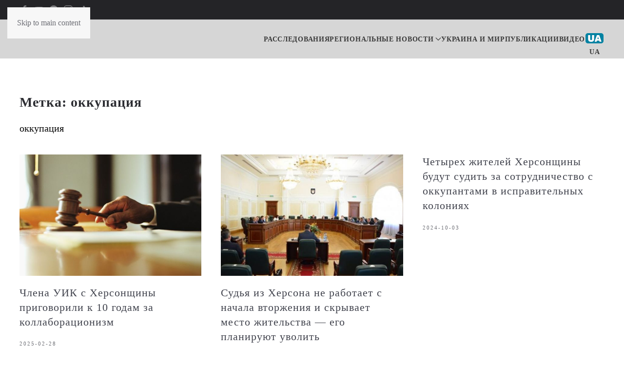

--- FILE ---
content_type: text/html; charset=UTF-8
request_url: https://nikcenter.org/ru/tag/%D0%BE%D0%BA%D0%BA%D1%83%D0%BF%D0%B0%D1%86%D0%B8%D1%8F/
body_size: 18724
content:
<!DOCTYPE html>
<html lang="ru-RU">
    <head>
        <meta charset="UTF-8">
        <meta name="viewport" content="width=device-width, initial-scale=1">
        <link rel="icon" href="/wp-content/uploads/2024/04/nikcenter-logo-c-32.png" sizes="any">
                <link rel="icon" href="/wp-content/uploads/2023/11/nikcenter-logo-c-32.svg" type="image/svg+xml">
                <link rel="apple-touch-icon" href="/wp-content/uploads/2024/04/nikcenter-touch-icon.png">
                <meta name='robots' content='index, follow, max-image-preview:large, max-snippet:-1, max-video-preview:-1' />

	<!-- This site is optimized with the Yoast SEO plugin v26.5 - https://yoast.com/wordpress/plugins/seo/ -->
	<title>оккупация Archives - NIKCENTER</title>
	<link rel="canonical" href="https://nikcenter.org/ru/tag/оккупация/" />
	<link rel="next" href="https://nikcenter.org/ru/tag/%d0%be%d0%ba%d0%ba%d1%83%d0%bf%d0%b0%d1%86%d0%b8%d1%8f/page/2/" />
	<meta property="og:locale" content="ru_RU" />
	<meta property="og:type" content="article" />
	<meta property="og:title" content="оккупация Archives - NIKCENTER" />
	<meta property="og:description" content="оккупация" />
	<meta property="og:url" content="https://nikcenter.org/ru/tag/оккупация/" />
	<meta property="og:site_name" content="NIKCENTER" />
	<meta name="twitter:card" content="summary_large_image" />
	<!-- / Yoast SEO plugin. -->


<link rel="amphtml" href="https://nikcenter.org/ru/tag/%D0%BE%D0%BA%D0%BA%D1%83%D0%BF%D0%B0%D1%86%D0%B8%D1%8F/?amp" /><link rel="alternate" type="application/rss+xml" title="NIKCENTER &raquo; Лента" href="https://nikcenter.org/ru/feed/" />
<link rel="alternate" type="application/rss+xml" title="NIKCENTER &raquo; Лента комментариев" href="https://nikcenter.org/ru/comments/feed/" />
<link rel="alternate" type="application/rss+xml" title="NIKCENTER &raquo; Лента метки оккупация" href="https://nikcenter.org/ru/tag/%d0%be%d0%ba%d0%ba%d1%83%d0%bf%d0%b0%d1%86%d0%b8%d1%8f/feed/" />
<style id='wp-emoji-styles-inline-css'>

	img.wp-smiley, img.emoji {
		display: inline !important;
		border: none !important;
		box-shadow: none !important;
		height: 1em !important;
		width: 1em !important;
		margin: 0 0.07em !important;
		vertical-align: -0.1em !important;
		background: none !important;
		padding: 0 !important;
	}
/*# sourceURL=wp-emoji-styles-inline-css */
</style>
<style id='wp-block-library-inline-css'>
:root{--wp-block-synced-color:#7a00df;--wp-block-synced-color--rgb:122,0,223;--wp-bound-block-color:var(--wp-block-synced-color);--wp-editor-canvas-background:#ddd;--wp-admin-theme-color:#007cba;--wp-admin-theme-color--rgb:0,124,186;--wp-admin-theme-color-darker-10:#006ba1;--wp-admin-theme-color-darker-10--rgb:0,107,160.5;--wp-admin-theme-color-darker-20:#005a87;--wp-admin-theme-color-darker-20--rgb:0,90,135;--wp-admin-border-width-focus:2px}@media (min-resolution:192dpi){:root{--wp-admin-border-width-focus:1.5px}}.wp-element-button{cursor:pointer}:root .has-very-light-gray-background-color{background-color:#eee}:root .has-very-dark-gray-background-color{background-color:#313131}:root .has-very-light-gray-color{color:#eee}:root .has-very-dark-gray-color{color:#313131}:root .has-vivid-green-cyan-to-vivid-cyan-blue-gradient-background{background:linear-gradient(135deg,#00d084,#0693e3)}:root .has-purple-crush-gradient-background{background:linear-gradient(135deg,#34e2e4,#4721fb 50%,#ab1dfe)}:root .has-hazy-dawn-gradient-background{background:linear-gradient(135deg,#faaca8,#dad0ec)}:root .has-subdued-olive-gradient-background{background:linear-gradient(135deg,#fafae1,#67a671)}:root .has-atomic-cream-gradient-background{background:linear-gradient(135deg,#fdd79a,#004a59)}:root .has-nightshade-gradient-background{background:linear-gradient(135deg,#330968,#31cdcf)}:root .has-midnight-gradient-background{background:linear-gradient(135deg,#020381,#2874fc)}:root{--wp--preset--font-size--normal:16px;--wp--preset--font-size--huge:42px}.has-regular-font-size{font-size:1em}.has-larger-font-size{font-size:2.625em}.has-normal-font-size{font-size:var(--wp--preset--font-size--normal)}.has-huge-font-size{font-size:var(--wp--preset--font-size--huge)}.has-text-align-center{text-align:center}.has-text-align-left{text-align:left}.has-text-align-right{text-align:right}.has-fit-text{white-space:nowrap!important}#end-resizable-editor-section{display:none}.aligncenter{clear:both}.items-justified-left{justify-content:flex-start}.items-justified-center{justify-content:center}.items-justified-right{justify-content:flex-end}.items-justified-space-between{justify-content:space-between}.screen-reader-text{border:0;clip-path:inset(50%);height:1px;margin:-1px;overflow:hidden;padding:0;position:absolute;width:1px;word-wrap:normal!important}.screen-reader-text:focus{background-color:#ddd;clip-path:none;color:#444;display:block;font-size:1em;height:auto;left:5px;line-height:normal;padding:15px 23px 14px;text-decoration:none;top:5px;width:auto;z-index:100000}html :where(.has-border-color){border-style:solid}html :where([style*=border-top-color]){border-top-style:solid}html :where([style*=border-right-color]){border-right-style:solid}html :where([style*=border-bottom-color]){border-bottom-style:solid}html :where([style*=border-left-color]){border-left-style:solid}html :where([style*=border-width]){border-style:solid}html :where([style*=border-top-width]){border-top-style:solid}html :where([style*=border-right-width]){border-right-style:solid}html :where([style*=border-bottom-width]){border-bottom-style:solid}html :where([style*=border-left-width]){border-left-style:solid}html :where(img[class*=wp-image-]){height:auto;max-width:100%}:where(figure){margin:0 0 1em}html :where(.is-position-sticky){--wp-admin--admin-bar--position-offset:var(--wp-admin--admin-bar--height,0px)}@media screen and (max-width:600px){html :where(.is-position-sticky){--wp-admin--admin-bar--position-offset:0px}}

/*# sourceURL=wp-block-library-inline-css */
</style><style id='global-styles-inline-css'>
:root{--wp--preset--aspect-ratio--square: 1;--wp--preset--aspect-ratio--4-3: 4/3;--wp--preset--aspect-ratio--3-4: 3/4;--wp--preset--aspect-ratio--3-2: 3/2;--wp--preset--aspect-ratio--2-3: 2/3;--wp--preset--aspect-ratio--16-9: 16/9;--wp--preset--aspect-ratio--9-16: 9/16;--wp--preset--color--black: #000000;--wp--preset--color--cyan-bluish-gray: #abb8c3;--wp--preset--color--white: #ffffff;--wp--preset--color--pale-pink: #f78da7;--wp--preset--color--vivid-red: #cf2e2e;--wp--preset--color--luminous-vivid-orange: #ff6900;--wp--preset--color--luminous-vivid-amber: #fcb900;--wp--preset--color--light-green-cyan: #7bdcb5;--wp--preset--color--vivid-green-cyan: #00d084;--wp--preset--color--pale-cyan-blue: #8ed1fc;--wp--preset--color--vivid-cyan-blue: #0693e3;--wp--preset--color--vivid-purple: #9b51e0;--wp--preset--gradient--vivid-cyan-blue-to-vivid-purple: linear-gradient(135deg,rgb(6,147,227) 0%,rgb(155,81,224) 100%);--wp--preset--gradient--light-green-cyan-to-vivid-green-cyan: linear-gradient(135deg,rgb(122,220,180) 0%,rgb(0,208,130) 100%);--wp--preset--gradient--luminous-vivid-amber-to-luminous-vivid-orange: linear-gradient(135deg,rgb(252,185,0) 0%,rgb(255,105,0) 100%);--wp--preset--gradient--luminous-vivid-orange-to-vivid-red: linear-gradient(135deg,rgb(255,105,0) 0%,rgb(207,46,46) 100%);--wp--preset--gradient--very-light-gray-to-cyan-bluish-gray: linear-gradient(135deg,rgb(238,238,238) 0%,rgb(169,184,195) 100%);--wp--preset--gradient--cool-to-warm-spectrum: linear-gradient(135deg,rgb(74,234,220) 0%,rgb(151,120,209) 20%,rgb(207,42,186) 40%,rgb(238,44,130) 60%,rgb(251,105,98) 80%,rgb(254,248,76) 100%);--wp--preset--gradient--blush-light-purple: linear-gradient(135deg,rgb(255,206,236) 0%,rgb(152,150,240) 100%);--wp--preset--gradient--blush-bordeaux: linear-gradient(135deg,rgb(254,205,165) 0%,rgb(254,45,45) 50%,rgb(107,0,62) 100%);--wp--preset--gradient--luminous-dusk: linear-gradient(135deg,rgb(255,203,112) 0%,rgb(199,81,192) 50%,rgb(65,88,208) 100%);--wp--preset--gradient--pale-ocean: linear-gradient(135deg,rgb(255,245,203) 0%,rgb(182,227,212) 50%,rgb(51,167,181) 100%);--wp--preset--gradient--electric-grass: linear-gradient(135deg,rgb(202,248,128) 0%,rgb(113,206,126) 100%);--wp--preset--gradient--midnight: linear-gradient(135deg,rgb(2,3,129) 0%,rgb(40,116,252) 100%);--wp--preset--font-size--small: 13px;--wp--preset--font-size--medium: 20px;--wp--preset--font-size--large: 36px;--wp--preset--font-size--x-large: 42px;--wp--preset--spacing--20: 0.44rem;--wp--preset--spacing--30: 0.67rem;--wp--preset--spacing--40: 1rem;--wp--preset--spacing--50: 1.5rem;--wp--preset--spacing--60: 2.25rem;--wp--preset--spacing--70: 3.38rem;--wp--preset--spacing--80: 5.06rem;--wp--preset--shadow--natural: 6px 6px 9px rgba(0, 0, 0, 0.2);--wp--preset--shadow--deep: 12px 12px 50px rgba(0, 0, 0, 0.4);--wp--preset--shadow--sharp: 6px 6px 0px rgba(0, 0, 0, 0.2);--wp--preset--shadow--outlined: 6px 6px 0px -3px rgb(255, 255, 255), 6px 6px rgb(0, 0, 0);--wp--preset--shadow--crisp: 6px 6px 0px rgb(0, 0, 0);}:where(.is-layout-flex){gap: 0.5em;}:where(.is-layout-grid){gap: 0.5em;}body .is-layout-flex{display: flex;}.is-layout-flex{flex-wrap: wrap;align-items: center;}.is-layout-flex > :is(*, div){margin: 0;}body .is-layout-grid{display: grid;}.is-layout-grid > :is(*, div){margin: 0;}:where(.wp-block-columns.is-layout-flex){gap: 2em;}:where(.wp-block-columns.is-layout-grid){gap: 2em;}:where(.wp-block-post-template.is-layout-flex){gap: 1.25em;}:where(.wp-block-post-template.is-layout-grid){gap: 1.25em;}.has-black-color{color: var(--wp--preset--color--black) !important;}.has-cyan-bluish-gray-color{color: var(--wp--preset--color--cyan-bluish-gray) !important;}.has-white-color{color: var(--wp--preset--color--white) !important;}.has-pale-pink-color{color: var(--wp--preset--color--pale-pink) !important;}.has-vivid-red-color{color: var(--wp--preset--color--vivid-red) !important;}.has-luminous-vivid-orange-color{color: var(--wp--preset--color--luminous-vivid-orange) !important;}.has-luminous-vivid-amber-color{color: var(--wp--preset--color--luminous-vivid-amber) !important;}.has-light-green-cyan-color{color: var(--wp--preset--color--light-green-cyan) !important;}.has-vivid-green-cyan-color{color: var(--wp--preset--color--vivid-green-cyan) !important;}.has-pale-cyan-blue-color{color: var(--wp--preset--color--pale-cyan-blue) !important;}.has-vivid-cyan-blue-color{color: var(--wp--preset--color--vivid-cyan-blue) !important;}.has-vivid-purple-color{color: var(--wp--preset--color--vivid-purple) !important;}.has-black-background-color{background-color: var(--wp--preset--color--black) !important;}.has-cyan-bluish-gray-background-color{background-color: var(--wp--preset--color--cyan-bluish-gray) !important;}.has-white-background-color{background-color: var(--wp--preset--color--white) !important;}.has-pale-pink-background-color{background-color: var(--wp--preset--color--pale-pink) !important;}.has-vivid-red-background-color{background-color: var(--wp--preset--color--vivid-red) !important;}.has-luminous-vivid-orange-background-color{background-color: var(--wp--preset--color--luminous-vivid-orange) !important;}.has-luminous-vivid-amber-background-color{background-color: var(--wp--preset--color--luminous-vivid-amber) !important;}.has-light-green-cyan-background-color{background-color: var(--wp--preset--color--light-green-cyan) !important;}.has-vivid-green-cyan-background-color{background-color: var(--wp--preset--color--vivid-green-cyan) !important;}.has-pale-cyan-blue-background-color{background-color: var(--wp--preset--color--pale-cyan-blue) !important;}.has-vivid-cyan-blue-background-color{background-color: var(--wp--preset--color--vivid-cyan-blue) !important;}.has-vivid-purple-background-color{background-color: var(--wp--preset--color--vivid-purple) !important;}.has-black-border-color{border-color: var(--wp--preset--color--black) !important;}.has-cyan-bluish-gray-border-color{border-color: var(--wp--preset--color--cyan-bluish-gray) !important;}.has-white-border-color{border-color: var(--wp--preset--color--white) !important;}.has-pale-pink-border-color{border-color: var(--wp--preset--color--pale-pink) !important;}.has-vivid-red-border-color{border-color: var(--wp--preset--color--vivid-red) !important;}.has-luminous-vivid-orange-border-color{border-color: var(--wp--preset--color--luminous-vivid-orange) !important;}.has-luminous-vivid-amber-border-color{border-color: var(--wp--preset--color--luminous-vivid-amber) !important;}.has-light-green-cyan-border-color{border-color: var(--wp--preset--color--light-green-cyan) !important;}.has-vivid-green-cyan-border-color{border-color: var(--wp--preset--color--vivid-green-cyan) !important;}.has-pale-cyan-blue-border-color{border-color: var(--wp--preset--color--pale-cyan-blue) !important;}.has-vivid-cyan-blue-border-color{border-color: var(--wp--preset--color--vivid-cyan-blue) !important;}.has-vivid-purple-border-color{border-color: var(--wp--preset--color--vivid-purple) !important;}.has-vivid-cyan-blue-to-vivid-purple-gradient-background{background: var(--wp--preset--gradient--vivid-cyan-blue-to-vivid-purple) !important;}.has-light-green-cyan-to-vivid-green-cyan-gradient-background{background: var(--wp--preset--gradient--light-green-cyan-to-vivid-green-cyan) !important;}.has-luminous-vivid-amber-to-luminous-vivid-orange-gradient-background{background: var(--wp--preset--gradient--luminous-vivid-amber-to-luminous-vivid-orange) !important;}.has-luminous-vivid-orange-to-vivid-red-gradient-background{background: var(--wp--preset--gradient--luminous-vivid-orange-to-vivid-red) !important;}.has-very-light-gray-to-cyan-bluish-gray-gradient-background{background: var(--wp--preset--gradient--very-light-gray-to-cyan-bluish-gray) !important;}.has-cool-to-warm-spectrum-gradient-background{background: var(--wp--preset--gradient--cool-to-warm-spectrum) !important;}.has-blush-light-purple-gradient-background{background: var(--wp--preset--gradient--blush-light-purple) !important;}.has-blush-bordeaux-gradient-background{background: var(--wp--preset--gradient--blush-bordeaux) !important;}.has-luminous-dusk-gradient-background{background: var(--wp--preset--gradient--luminous-dusk) !important;}.has-pale-ocean-gradient-background{background: var(--wp--preset--gradient--pale-ocean) !important;}.has-electric-grass-gradient-background{background: var(--wp--preset--gradient--electric-grass) !important;}.has-midnight-gradient-background{background: var(--wp--preset--gradient--midnight) !important;}.has-small-font-size{font-size: var(--wp--preset--font-size--small) !important;}.has-medium-font-size{font-size: var(--wp--preset--font-size--medium) !important;}.has-large-font-size{font-size: var(--wp--preset--font-size--large) !important;}.has-x-large-font-size{font-size: var(--wp--preset--font-size--x-large) !important;}
/*# sourceURL=global-styles-inline-css */
</style>

<style id='classic-theme-styles-inline-css'>
/*! This file is auto-generated */
.wp-block-button__link{color:#fff;background-color:#32373c;border-radius:9999px;box-shadow:none;text-decoration:none;padding:calc(.667em + 2px) calc(1.333em + 2px);font-size:1.125em}.wp-block-file__button{background:#32373c;color:#fff;text-decoration:none}
/*# sourceURL=/wp-includes/css/classic-themes.min.css */
</style>
<link rel='stylesheet' id='gn-frontend-gnfollow-style-css' href='https://nikcenter.org/wp-content/plugins/gn-publisher/assets/css/gn-frontend-gnfollow.min.css?ver=1.5.25' media='all' />
<link rel='stylesheet' id='simple-youtube-responsive-css' href='https://nikcenter.org/wp-content/plugins/simple-youtube-responsive/css/yt-responsive.css?ver=3.2.5' media='all' />
<link rel='stylesheet' id='slb_core-css' href='https://nikcenter.org/wp-content/plugins/simple-lightbox/client/css/app.css?ver=2.9.4' media='all' />
<link rel='stylesheet' id='child-theme-css' href='https://nikcenter.org/wp-content/themes/yootheme-child/style.css?3&#038;ver=1.0.15' media='all' />
<link href="https://nikcenter.org/wp-content/themes/yootheme/css/theme.1.css?ver=1762611005" rel="stylesheet">
<link rel="https://api.w.org/" href="https://nikcenter.org/wp-json/" /><link rel="alternate" title="JSON" type="application/json" href="https://nikcenter.org/wp-json/wp/v2/tags/1691" /><link rel="EditURI" type="application/rsd+xml" title="RSD" href="https://nikcenter.org/xmlrpc.php?rsd" />
<meta name="generator" content="WordPress 6.9" />
<link rel="shortcut icon" type="image/svg+xml" href="https://nikcenter.org/wp-content/themes/yootheme-child/wp-content/uploads/2023/11/nikcenter-logo-c-32.svg">
<link rel="shortcut icon" type="image/x-icon" href="https://nikcenter.org/wp-content/themes/yootheme-child/wp-content/uploads/2024/04/nikcenter-touch-icon.png">
<link rel="shortcut icon" type="image/png" href="https://nikcenter.org/wp-content/themes/yootheme-child/wp-content/uploads/2024/04/nikcenter-logo-c-32.png">
<meta name="theme-color" content="#303d4b">
<script src="https://nikcenter.org/wp-content/themes/yootheme/packages/theme-analytics/app/analytics.min.js?ver=4.5.32" defer></script>
<script src="https://nikcenter.org/wp-content/themes/yootheme/vendor/assets/uikit/dist/js/uikit.min.js?ver=4.5.32"></script>
<script src="https://nikcenter.org/wp-content/themes/yootheme/vendor/assets/uikit/dist/js/uikit-icons-fuse.min.js?ver=4.5.32"></script>
<script src="https://nikcenter.org/wp-content/themes/yootheme/js/theme.js?ver=4.5.32"></script>
<script>window.yootheme ||= {}; var $theme = yootheme.theme = {"google_analytics":"UA-38252443-1","google_analytics_anonymize":"","i18n":{"close":{"label":"\u0417\u0430\u043a\u0440\u044b\u0442\u044c","0":"yootheme"},"totop":{"label":"Back to top","0":"yootheme"},"marker":{"label":"Open","0":"yootheme"},"navbarToggleIcon":{"label":"\u041e\u0442\u043a\u0440\u044b\u0442\u044c \u043c\u0435\u043d\u044e","0":"yootheme"},"paginationPrevious":{"label":"\u041f\u0440\u0435\u0434\u044b\u0434\u0443\u0449\u0430\u044f \u0441\u0442\u0440\u0430\u043d\u0438\u0446\u0430","0":"yootheme"},"paginationNext":{"label":"\u0421\u043b\u0435\u0434\u0443\u044e\u0449\u0430\u044f \u0441\u0442\u0440\u0430\u043d\u0438\u0446\u0430","0":"yootheme"},"searchIcon":{"toggle":"Open Search","submit":"Submit Search"},"slider":{"next":"Next slide","previous":"Previous slide","slideX":"Slide %s","slideLabel":"%s of %s"},"slideshow":{"next":"Next slide","previous":"Previous slide","slideX":"Slide %s","slideLabel":"%s of %s"},"lightboxPanel":{"next":"Next slide","previous":"Previous slide","slideLabel":"%s of %s","close":"Close"}}};</script>
<script>(function () {
    var cx = '210b06286d70b46c7';
    var gcse = document.createElement('script');
    gcse.type = 'text/javascript';
    gcse.async = true;
    gcse.src = (document.location.protocol ==
        'https:' ? 'https:': 'http:') +
    '//cse.google.com/cse.js?cx=' + cx;
    var s = document.getElementsByTagName('script')[0];
    s.parentNode.insertBefore(gcse, s);
})();
window.onload = function () {
    var title = "Поиск по сайту";
    var textBox = document.querySelector("#gsc-i-id1");
    var button = document.querySelector
    (".gsc-search-button-v2 svg title");
    textBox.placeholder = title;
    textBox.title = title;
    button.innerHTHL = title;
}

<!-- Google tag (gtag.js) -->
<script async src="https://www.googletagmanager.com/gtag/js?id=G-S1GRL03ZK1"></script>
<script>
  window.dataLayer = window.dataLayer || [];
  function gtag(){dataLayer.push(arguments);}
  gtag('js', new Date());

  gtag('config', 'G-S1GRL03ZK1');
</script></script>    <link rel='stylesheet' id='wpforms-classic-full-css' href='https://nikcenter.org/wp-content/plugins/wpforms-lite/assets/css/frontend/classic/wpforms-full.min.css?ver=1.9.8.4' media='all' />
</head>
    <body class="archive tag tag-1691 wp-embed-responsive wp-theme-yootheme wp-child-theme-yootheme-child ">

        
        <div class="uk-hidden-visually uk-notification uk-notification-top-left uk-width-auto">
            <div class="uk-notification-message">
                <a href="#tm-main" class="uk-link-reset">Skip to main content</a>
            </div>
        </div>

        
        
        <div class="tm-page">

                        


<header class="tm-header-mobile uk-hidden@s">


        <div uk-sticky show-on-up animation="uk-animation-slide-top" cls-active="uk-navbar-sticky" sel-target=".uk-navbar-container">
    
        <div class="uk-navbar-container">

            <div class="uk-container uk-container-expand">
                <nav class="uk-navbar uk-navbar-justify" uk-navbar="{&quot;align&quot;:&quot;left&quot;,&quot;container&quot;:&quot;.tm-header-mobile &gt; [uk-sticky]&quot;,&quot;boundary&quot;:&quot;.tm-header-mobile .uk-navbar-container&quot;}">

                                        <div class="uk-navbar-left ">

                                                    <a href="https://nikcenter.org/ru/" aria-label="Вернуться в начало" class="uk-logo uk-navbar-item">
    <img alt loading="eager" width="200" height="37" uk-svg src="/wp-content/uploads/2023/11/nikcenter-logo.svg"></a>                        
                                                                            
                                                    <a uk-toggle href="#tm-dialog-mobile" class="uk-navbar-toggle">

        
        <div uk-navbar-toggle-icon></div>

        
    </a>                        
                    </div>
                    
                    
                    
                </nav>
            </div>

        </div>

        </div>
    



        <div id="tm-dialog-mobile" uk-offcanvas="container: true; overlay: true" mode="push" flip>
        <div class="uk-offcanvas-bar uk-flex uk-flex-column">

                        <button class="uk-offcanvas-close uk-close-large" type="button" uk-close uk-toggle="cls: uk-close-large; mode: media; media: @s"></button>
            
                        <div class="uk-margin-auto-bottom">
                
<div class="uk-grid uk-child-width-1-1" uk-grid>    <div>
<div class="uk-panel widget widget_nav_menu" id="nav_menu-2">

    
    
<ul class="uk-nav uk-nav-default">
    
	<li class="menu-item menu-item-type-taxonomy menu-item-object-category"><a href="https://nikcenter.org/ru/investigations-ru/">Расследования</a></li>
	<li class="menu-item menu-item-type-taxonomy menu-item-object-category menu-item-has-children uk-parent"><a href="https://nikcenter.org/ru/region_news-ru/">Региональные новости</a>
	<ul class="uk-nav-sub">

		<li class="menu-item menu-item-type-taxonomy menu-item-object-category"><a href="https://nikcenter.org/ru/kherson-ru/">Херсон</a></li>
		<li class="menu-item menu-item-type-taxonomy menu-item-object-category"><a href="https://nikcenter.org/ru/odessa-ru/">Одесса</a></li>
		<li class="menu-item menu-item-type-taxonomy menu-item-object-category"><a href="https://nikcenter.org/ru/nikolaev-ru/">Николаев</a></li></ul></li>
	<li class="menu-item menu-item-type-taxonomy menu-item-object-category"><a href="https://nikcenter.org/ru/ukraine_world-ru/">Украина и мир</a></li>
	<li class="menu-item menu-item-type-taxonomy menu-item-object-category"><a href="https://nikcenter.org/ru/publications-ru/">Публикации</a></li>
	<li class="menu-item menu-item-type-taxonomy menu-item-object-category"><a href="https://nikcenter.org/ru/video-ru/">Видео</a></li>
	<li class="lang-item lang-item-3637 lang-item-uk no-translation lang-item-first menu-item menu-item-type-custom menu-item-object-custom"><a href="https://nikcenter.org/">UA</a></li></ul>

</div>
</div>    <div>
<div class="uk-panel widget widget_search" id="search-3">

    
    

    <form id="search-0" action="https://nikcenter.org/ru/" method="get" role="search" class="uk-search uk-search-default uk-width-1-1"><span uk-search-icon></span><input name="s" placeholder="Поиск" required aria-label="Поиск" type="search" class="uk-search-input"></form>
    

</div>
</div></div>            </div>
            
            
        </div>
    </div>
    
    
    

</header>


<div class="tm-toolbar tm-toolbar-default uk-visible@s">
    <div class="uk-container uk-flex uk-flex-middle">

                <div>
            <div class="uk-grid-medium uk-child-width-auto uk-flex-middle" uk-grid="margin: uk-margin-small-top">

                                <div>
<div class="uk-panel">

    
    <ul class="uk-grid uk-flex-inline uk-flex-middle uk-flex-nowrap uk-grid-small">                    <li><a href="https://www.facebook.com/nikcenter" class="uk-preserve-width uk-icon-link" rel="noreferrer"><span uk-icon="icon: facebook;"></span></a></li>
                    <li><a href="https://www.youtube.com/user/NikCenterTV/videos" class="uk-preserve-width uk-icon-link" rel="noreferrer"><span uk-icon="icon: youtube;"></span></a></li>
                    <li><a href="https://t.me/nikcenter_org" class="uk-preserve-width uk-icon-link" rel="noreferrer"><span uk-icon="icon: telegram;"></span></a></li>
                    <li><a href="https://www.instagram.com/nikcenter_news/" class="uk-preserve-width uk-icon-link" rel="noreferrer"><span uk-icon="icon: instagram;"></span></a></li>
                    <li><a href="https://www.tiktok.com/@nikcenter.org?_t=8aJSbrbOHll&amp;_r=1" class="uk-preserve-width uk-icon-link" rel="noreferrer"><span uk-icon="icon: tiktok;"></span></a></li>
            </ul>
</div>
</div>                
                
            </div>
        </div>
        
        
    </div>
</div>

<header class="tm-header uk-visible@s">



        <div uk-sticky media="@s" show-on-up animation="uk-animation-slide-top" cls-active="uk-navbar-sticky" sel-target=".uk-navbar-container">
    
        <div class="uk-navbar-container">

            <div class="uk-container">
                <nav class="uk-navbar" uk-navbar="{&quot;align&quot;:&quot;left&quot;,&quot;container&quot;:&quot;.tm-header &gt; [uk-sticky]&quot;,&quot;boundary&quot;:&quot;.tm-header .uk-navbar-container&quot;}">

                                        <div class="uk-navbar-left ">

                                                    <a href="https://nikcenter.org/ru/" aria-label="Вернуться в начало" class="uk-logo uk-navbar-item">
    <img alt loading="eager" width="250" height="67" uk-svg src="/wp-content/uploads/2023/11/nikcenter-logo.svg"></a>                        
                                                                            
                        
                    </div>
                    
                    
                                        <div class="uk-navbar-right">

                        
                                                    
<ul class="uk-navbar-nav">
    
	<li class="menu-item menu-item-type-taxonomy menu-item-object-category"><a href="https://nikcenter.org/ru/investigations-ru/">Расследования</a></li>
	<li class="menu-item menu-item-type-taxonomy menu-item-object-category menu-item-has-children uk-parent"><a href="https://nikcenter.org/ru/region_news-ru/">Региональные новости <span uk-navbar-parent-icon></span></a>
	<div class="uk-drop uk-navbar-dropdown"><div><ul class="uk-nav uk-navbar-dropdown-nav">

		<li class="menu-item menu-item-type-taxonomy menu-item-object-category"><a href="https://nikcenter.org/ru/kherson-ru/">Херсон</a></li>
		<li class="menu-item menu-item-type-taxonomy menu-item-object-category"><a href="https://nikcenter.org/ru/odessa-ru/">Одесса</a></li>
		<li class="menu-item menu-item-type-taxonomy menu-item-object-category"><a href="https://nikcenter.org/ru/nikolaev-ru/">Николаев</a></li></ul></div></div></li>
	<li class="menu-item menu-item-type-taxonomy menu-item-object-category"><a href="https://nikcenter.org/ru/ukraine_world-ru/">Украина и мир</a></li>
	<li class="menu-item menu-item-type-taxonomy menu-item-object-category"><a href="https://nikcenter.org/ru/publications-ru/">Публикации</a></li>
	<li class="menu-item menu-item-type-taxonomy menu-item-object-category"><a href="https://nikcenter.org/ru/video-ru/">Видео</a></li>
	<li class="lang-item lang-item-3637 lang-item-uk no-translation lang-item-first menu-item menu-item-type-custom menu-item-object-custom"><a href="https://nikcenter.org/">UA</a></li></ul>
                        
                    </div>
                    
                </nav>
            </div>

        </div>

        </div>
    







</header>

            
            
            <main id="tm-main"  class="tm-main uk-section uk-section-default" uk-height-viewport="expand: true">

                                <div class="uk-container">

                    
                            
                

    
        <h1 class="uk-h3">Метка: <span>оккупация</span></h1>

                <div class="uk-margin-medium-bottom"><p>оккупация</p>
</div>
        
    
    <div uk-grid class="uk-child-width-1-3@m uk-child-width-1-2@s">
                <div>
<article id="post-321629" class="uk-article post-321629 post type-post status-publish format-standard has-post-thumbnail hentry category-region_news-ru category-kherson-ru tag-111 tag-2985 tag-1691" typeof="Article" vocab="https://schema.org/">

    <meta property="name" content="Члена УИК с Херсонщины приговорили к 10 годам за коллаборационизм">
    <meta property="author" typeof="Person" content="Римма Ламазян">
    <meta property="dateModified" content="2025-03-03T00:10:46+03:00">
    <meta class="uk-margin-remove-adjacent" property="datePublished" content="2025-02-28T15:08:28+03:00">

        
            <div class="uk-text-center uk-margin-medium-top" property="image" typeof="ImageObject">
            <meta property="url" content="https://nikcenter.org/wp-content/uploads/2025/02/0-41.jpg">
                            <a href="https://nikcenter.org/ru/2025/02/chlena-uik-s-hersonshhiny-prigovorili-k-10-godam-za-kollaboraczionizm/"><img loading="lazy" alt src="/wp-content/themes/yootheme/cache/f4/0-41-f48dd9e1.jpeg" srcset="/wp-content/themes/yootheme/cache/f4/0-41-f48dd9e1.jpeg 600w, /wp-content/themes/yootheme/cache/8f/0-41-8fab2577.jpeg 768w, /wp-content/themes/yootheme/cache/f5/0-41-f5a5a30f.jpeg 861w" sizes="(min-width: 600px) 600px" width="600" height="400"></a>
                    </div>
    
        
    
        
        <h2 property="headline" class="uk-margin-top uk-margin-remove-bottom uk-h4"><a class="uk-link-reset" href="https://nikcenter.org/ru/2025/02/chlena-uik-s-hersonshhiny-prigovorili-k-10-godam-za-kollaboraczionizm/">Члена УИК с Херсонщины приговорили к 10 годам за коллаборационизм</a></h2>
                            <ul class="uk-margin-top uk-margin-remove-bottom uk-subnav uk-subnav-divider">
                                    <li><span><time datetime="2025-02-28T15:08:28+03:00">2025-02-28</time></span></li>
                
                
                            </ul>
                    
        
        
        
        
        
        
        
    
</article>
</div>
                <div>
<article id="post-319280" class="uk-article post-319280 post type-post status-publish format-standard has-post-thumbnail hentry category-sociality-ru category-region_news-ru category-kherson-ru tag-1691 tag-359 tag-304 tag-241" typeof="Article" vocab="https://schema.org/">

    <meta property="name" content="Судья из Херсона не работает с начала вторжения и скрывает место жительства &#8212; его планируют уволить">
    <meta property="author" typeof="Person" content="Оксана Орсач">
    <meta property="dateModified" content="2024-10-29T14:49:15+03:00">
    <meta class="uk-margin-remove-adjacent" property="datePublished" content="2024-10-29T14:47:56+03:00">

        
            <div class="uk-text-center uk-margin-medium-top" property="image" typeof="ImageObject">
            <meta property="url" content="https://nikcenter.org/wp-content/uploads/2024/10/vrp-1.jpg">
                            <a href="https://nikcenter.org/ru/2024/10/sudya-iz-hersona-ne-rabotaet-s-nachala-vtorzheniya-i-skryvaet-mesto-zhitelstva-ego-planiruyut-uvolit/"><img loading="lazy" alt src="/wp-content/themes/yootheme/cache/3a/vrp-1-3a0ed111.jpeg" srcset="/wp-content/themes/yootheme/cache/3a/vrp-1-3a0ed111.jpeg 600w" sizes="(min-width: 600px) 600px" width="600" height="400"></a>
                    </div>
    
        
    
        
        <h2 property="headline" class="uk-margin-top uk-margin-remove-bottom uk-h4"><a class="uk-link-reset" href="https://nikcenter.org/ru/2024/10/sudya-iz-hersona-ne-rabotaet-s-nachala-vtorzheniya-i-skryvaet-mesto-zhitelstva-ego-planiruyut-uvolit/">Судья из Херсона не работает с начала вторжения и скрывает место жительства &#8212; его планируют уволить</a></h2>
                            <ul class="uk-margin-top uk-margin-remove-bottom uk-subnav uk-subnav-divider">
                                    <li><span><time datetime="2024-10-29T14:47:56+03:00">2024-10-29</time></span></li>
                
                
                            </ul>
                    
        
        
        
        
        
        
        
    
</article>
</div>
                <div>
<article id="post-318785" class="uk-article post-318785 post type-post status-publish format-standard hentry category-sociality-ru category-kherson-ru tag-3005 tag-1691" typeof="Article" vocab="https://schema.org/">

    <meta property="name" content="Четырех жителей Херсонщины будут судить за сотрудничество с оккупантами в исправительных колониях">
    <meta property="author" typeof="Person" content="investigator">
    <meta property="dateModified" content="2024-10-03T13:25:32+03:00">
    <meta class="uk-margin-remove-adjacent" property="datePublished" content="2024-10-03T13:23:34+03:00">

            
    
        
        <h2 property="headline" class="uk-margin-top uk-margin-remove-bottom uk-h4"><a class="uk-link-reset" href="https://nikcenter.org/ru/2024/10/chetyreh-zhitelej-hersonshhiny-budut-sudit-za-sotrudnichestvo-s-okkupantami-v-ispravitelnyh-koloniyah/">Четырех жителей Херсонщины будут судить за сотрудничество с оккупантами в исправительных колониях</a></h2>
                            <ul class="uk-margin-top uk-margin-remove-bottom uk-subnav uk-subnav-divider">
                                    <li><span><time datetime="2024-10-03T13:23:34+03:00">2024-10-03</time></span></li>
                
                
                            </ul>
                    
        
        
        
        
        
        
        
    
</article>
</div>
                <div>
<article id="post-314477" class="uk-article post-314477 post type-post status-publish format-standard has-post-thumbnail hentry category-nikolaev-ru category-region_news-ru tag-158 tag-novosti-nikolaeva tag-290 tag-1691 tag-1897" typeof="Article" vocab="https://schema.org/">

    <meta property="name" content="В Николаевской области сообщили подозрение российскому военному, который хотел изнасиловать местного жителя">
    <meta property="author" typeof="Person" content="Мар&#039;яна Булава">
    <meta property="dateModified" content="2024-04-14T22:24:26+03:00">
    <meta class="uk-margin-remove-adjacent" property="datePublished" content="2024-04-14T19:08:42+03:00">

        
            <div class="uk-text-center uk-margin-medium-top" property="image" typeof="ImageObject">
            <meta property="url" content="https://nikcenter.org/wp-content/uploads/2024/04/screenshot_2-e1712763774739.jpg">
                            <a href="https://nikcenter.org/ru/2024/04/v-nikolaevskoj-oblasti-soobshhili-podozrenie-rossijskomu-voennomu-kotoryj-hotel-iznasilovat-mestnogo-zhitelya/"><img loading="lazy" alt="Тортури окупантів над мешканцями Новопетрівки." src="/wp-content/themes/yootheme/cache/d7/screenshot_2-e1712763774739-d7322af1.jpeg" srcset="/wp-content/themes/yootheme/cache/d7/screenshot_2-e1712763774739-d7322af1.jpeg 600w" sizes="(min-width: 600px) 600px" width="600" height="400"></a>
                    </div>
    
        
    
        
        <h2 property="headline" class="uk-margin-top uk-margin-remove-bottom uk-h4"><a class="uk-link-reset" href="https://nikcenter.org/ru/2024/04/v-nikolaevskoj-oblasti-soobshhili-podozrenie-rossijskomu-voennomu-kotoryj-hotel-iznasilovat-mestnogo-zhitelya/">В Николаевской области сообщили подозрение российскому военному, который хотел изнасиловать местного жителя</a></h2>
                            <ul class="uk-margin-top uk-margin-remove-bottom uk-subnav uk-subnav-divider">
                                    <li><span><time datetime="2024-04-14T19:08:42+03:00">2024-04-14</time></span></li>
                
                
                            </ul>
                    
        
        
        
        
        
        
        
    
</article>
</div>
                <div>
<article id="post-312045" class="uk-article post-312045 post type-post status-publish format-standard has-post-thumbnail hentry category-podglavnuyu category-nikolaev-ru category-region_news-ru tag-2990 tag-455 tag-67 tag-1691" typeof="Article" vocab="https://schema.org/">

    <meta property="name" content="На Кинбурнской косе в длительном плену было более 10 гражданских: к похищениям причастны &#171;донские&#187; гвардейцы и казаки">
    <meta property="author" typeof="Person" content="Оксана Орсач">
    <meta property="dateModified" content="2024-02-06T13:31:44+03:00">
    <meta class="uk-margin-remove-adjacent" property="datePublished" content="2024-02-06T13:29:22+03:00">

        
            <div class="uk-text-center uk-margin-medium-top" property="image" typeof="ImageObject">
            <meta property="url" content="https://nikcenter.org/wp-content/uploads/2024/01/6665.jpg">
                            <a href="https://nikcenter.org/ru/2024/02/na-kinburnskoj-kose-v-dlitelnom-plenu-bylo-bolee-10-grazhdanskih-k-pohishheniyam-prichastny-donskie-gvardejczy-i-kazaki/"><img loading="lazy" alt src="/wp-content/themes/yootheme/cache/d1/6665-d10939fc.jpeg" srcset="/wp-content/themes/yootheme/cache/d1/6665-d10939fc.jpeg 600w, /wp-content/themes/yootheme/cache/aa/6665-aa2fc56a.jpeg 768w, https://nikcenter.org/wp-json/yootheme/image?src=%7B%22file%22%3A%22wp-content%2Fuploads%2F2024%2F01%2F6665.jpg%22%2C%22thumbnail%22%3A%221024%2C683%22%7D&amp;hash=16d9cdb8 1024w, /wp-content/themes/yootheme/cache/d6/6665-d6560adc.jpeg 1200w" sizes="(min-width: 600px) 600px" width="600" height="400"></a>
                    </div>
    
        
    
        
        <h2 property="headline" class="uk-margin-top uk-margin-remove-bottom uk-h4"><a class="uk-link-reset" href="https://nikcenter.org/ru/2024/02/na-kinburnskoj-kose-v-dlitelnom-plenu-bylo-bolee-10-grazhdanskih-k-pohishheniyam-prichastny-donskie-gvardejczy-i-kazaki/">На Кинбурнской косе в длительном плену было более 10 гражданских: к похищениям причастны &#171;донские&#187; гвардейцы и казаки</a></h2>
                            <ul class="uk-margin-top uk-margin-remove-bottom uk-subnav uk-subnav-divider">
                                    <li><span><time datetime="2024-02-06T13:29:22+03:00">2024-02-06</time></span></li>
                
                
                            </ul>
                    
        
        
        
        
        
        
        
    
</article>
</div>
                <div>
<article id="post-311989" class="uk-article post-311989 post type-post status-publish format-standard has-post-thumbnail hentry category-na-glavnuyu category-nikolaev-ru category-investigations-ru tag-2990 tag-455 tag-67 tag-1691" typeof="Article" vocab="https://schema.org/">

    <meta property="name" content="Росгвардия и казаки: кто похищал гражданских на Кинбурнском полуострове">
    <meta property="author" typeof="Person" content="Оксана Орсач">
    <meta property="dateModified" content="2024-02-06T01:40:55+03:00">
    <meta class="uk-margin-remove-adjacent" property="datePublished" content="2024-02-05T15:42:07+03:00">

        
            <div class="uk-text-center uk-margin-medium-top" property="image" typeof="ImageObject">
            <meta property="url" content="https://nikcenter.org/wp-content/uploads/2024/01/polon-i-torturi-na-kinburni-2.jpg">
                            <a href="https://nikcenter.org/ru/2024/02/rosgvardiya-i-kazaki-kto-pohishhal-grazhdanskih-na-kinburnskom-poluostrove/"><img loading="lazy" alt="Полон і катування на Кінбурні" src="/wp-content/themes/yootheme/cache/83/polon-i-torturi-na-kinburni-2-83a28dd7.jpeg" srcset="/wp-content/themes/yootheme/cache/83/polon-i-torturi-na-kinburni-2-83a28dd7.jpeg 600w, /wp-content/themes/yootheme/cache/f8/polon-i-torturi-na-kinburni-2-f8847141.jpeg 768w, https://nikcenter.org/wp-json/yootheme/image?src=%7B%22file%22%3A%22wp-content%2Fuploads%2F2024%2F01%2Fpolon-i-torturi-na-kinburni-2.jpg%22%2C%22thumbnail%22%3A%221024%2C683%22%7D&amp;hash=03f5fac7 1024w, /wp-content/themes/yootheme/cache/ce/polon-i-torturi-na-kinburni-2-cefc394e.jpeg 1200w" sizes="(min-width: 600px) 600px" width="600" height="400"></a>
                    </div>
    
        
    
        
        <h2 property="headline" class="uk-margin-top uk-margin-remove-bottom uk-h4"><a class="uk-link-reset" href="https://nikcenter.org/ru/2024/02/rosgvardiya-i-kazaki-kto-pohishhal-grazhdanskih-na-kinburnskom-poluostrove/">Росгвардия и казаки: кто похищал гражданских на Кинбурнском полуострове</a></h2>
                            <ul class="uk-margin-top uk-margin-remove-bottom uk-subnav uk-subnav-divider">
                                    <li><span><time datetime="2024-02-05T15:42:07+03:00">2024-02-05</time></span></li>
                
                
                            </ul>
                    
        
        
        
        
        
        
        
    
</article>
</div>
                <div>
<article id="post-306831" class="uk-article post-306831 post type-post status-publish format-standard has-post-thumbnail hentry category-podglavnuyu category-povliyali category-region_news-ru category-kherson-ru tag-1691 tag-590 tag-81 tag-241" typeof="Article" vocab="https://schema.org/">

    <meta property="name" content="Убийца гражданских в Правдино был десантником 56-го полка РФ: ранее Nikcenter нашел доказательства причастности этого подразделения">
    <meta property="author" typeof="Person" content="Оксана Орсач">
    <meta property="dateModified" content="2023-12-29T14:24:32+03:00">
    <meta class="uk-margin-remove-adjacent" property="datePublished" content="2023-09-20T19:25:35+03:00">

        
            <div class="uk-text-center uk-margin-medium-top" property="image" typeof="ImageObject">
            <meta property="url" content="https://nikcenter.org/wp-content/uploads/2023/09/09651284-a833963d476ee445a824da03947f989b.png">
                            <a href="https://nikcenter.org/ru/2023/09/ubijcza-grazhdanskih-v-pravdinom-byl-desantnikom-56-go-polka-rf-ranee-nikcenter-nashel-dokazatelstva-prichastnosti-etogo-podrazdeleniya/"><img loading="lazy" alt="Ексгумація в Правдиному на Херсонщині" src="/wp-content/themes/yootheme/cache/83/09651284-a833963d476ee445a824da03947f989b-839e843e.png" srcset="/wp-content/themes/yootheme/cache/83/09651284-a833963d476ee445a824da03947f989b-839e843e.png 600w, https://nikcenter.org/wp-json/yootheme/image?src=%7B%22file%22%3A%22wp-content%2Fuploads%2F2023%2F09%2F09651284-a833963d476ee445a824da03947f989b.png%22%2C%22thumbnail%22%3A%22768%2C512%22%7D&amp;hash=0e977d73 768w, https://nikcenter.org/wp-json/yootheme/image?src=%7B%22file%22%3A%22wp-content%2Fuploads%2F2023%2F09%2F09651284-a833963d476ee445a824da03947f989b.png%22%2C%22thumbnail%22%3A%22972%2C648%22%7D&amp;hash=ba6d5b0b 972w" sizes="(min-width: 600px) 600px" width="600" height="400"></a>
                    </div>
    
        
    
        
        <h2 property="headline" class="uk-margin-top uk-margin-remove-bottom uk-h4"><a class="uk-link-reset" href="https://nikcenter.org/ru/2023/09/ubijcza-grazhdanskih-v-pravdinom-byl-desantnikom-56-go-polka-rf-ranee-nikcenter-nashel-dokazatelstva-prichastnosti-etogo-podrazdeleniya/">Убийца гражданских в Правдино был десантником 56-го полка РФ: ранее Nikcenter нашел доказательства причастности этого подразделения</a></h2>
                            <ul class="uk-margin-top uk-margin-remove-bottom uk-subnav uk-subnav-divider">
                                    <li><span><time datetime="2023-09-20T19:25:35+03:00">2023-09-20</time></span></li>
                
                
                            </ul>
                    
        
        
        
        
        
        
        
    
</article>
</div>
                <div>
<article id="post-302745" class="uk-article post-302745 post type-post status-publish format-standard has-post-thumbnail hentry category-actualno category-ukraine_world-ru tag-1691" typeof="Article" vocab="https://schema.org/">

    <meta property="name" content="Россияне &#171;воспитывают&#187; подростков в оккупации, чтобы вербовать их в свою армию">
    <meta property="author" typeof="Person" content="Олександра">
    <meta property="dateModified" content="2023-08-11T13:29:57+03:00">
    <meta class="uk-margin-remove-adjacent" property="datePublished" content="2023-08-11T09:15:48+03:00">

        
            <div class="uk-text-center uk-margin-medium-top" property="image" typeof="ImageObject">
            <meta property="url" content="https://nikcenter.org/wp-content/uploads/2023/08/image-22.jpg">
                            <a href="https://nikcenter.org/ru/2023/08/rossiyane-vospityvayut-podrostkov-v-okkupaczii-chtoby-verbovat-ih-v-svoyu-armiyu/"><img loading="lazy" alt src="/wp-content/themes/yootheme/cache/6c/image-22-6c8fd06d.jpeg" srcset="/wp-content/themes/yootheme/cache/6c/image-22-6c8fd06d.jpeg 600w, https://nikcenter.org/wp-json/yootheme/image?src=%7B%22file%22%3A%22wp-content%2Fuploads%2F2023%2F08%2Fimage-22.jpg%22%2C%22thumbnail%22%3A%22768%2C512%22%7D&amp;hash=48b9e046 768w, https://nikcenter.org/wp-json/yootheme/image?src=%7B%22file%22%3A%22wp-content%2Fuploads%2F2023%2F08%2Fimage-22.jpg%22%2C%22thumbnail%22%3A%221024%2C683%22%7D&amp;hash=1348ee67 1024w, https://nikcenter.org/wp-json/yootheme/image?src=%7B%22file%22%3A%22wp-content%2Fuploads%2F2023%2F08%2Fimage-22.jpg%22%2C%22thumbnail%22%3A%221152%2C768%22%7D&amp;hash=95a2b0ca 1152w" sizes="(min-width: 600px) 600px" width="600" height="400"></a>
                    </div>
    
        
    
        
        <h2 property="headline" class="uk-margin-top uk-margin-remove-bottom uk-h4"><a class="uk-link-reset" href="https://nikcenter.org/ru/2023/08/rossiyane-vospityvayut-podrostkov-v-okkupaczii-chtoby-verbovat-ih-v-svoyu-armiyu/">Россияне &#171;воспитывают&#187; подростков в оккупации, чтобы вербовать их в свою армию</a></h2>
                            <ul class="uk-margin-top uk-margin-remove-bottom uk-subnav uk-subnav-divider">
                                    <li><span><time datetime="2023-08-11T09:15:48+03:00">2023-08-11</time></span></li>
                
                
                            </ul>
                    
        
        
        
        
        
        
        
    
</article>
</div>
                <div>
<article id="post-299053" class="uk-article post-299053 post type-post status-publish format-standard has-post-thumbnail hentry category-nikolaev-ru category-region_news-ru tag-2731 tag-2986 tag-novosti-nikolaeva tag-1691 tag-75" typeof="Article" vocab="https://schema.org/">

    <meta property="name" content="СБУ задержала входящего в состав карательных отрядов жителя Николаева">
    <meta property="author" typeof="Person" content="Мар&#039;яна Булава">
    <meta property="dateModified" content="2023-07-21T13:06:16+03:00">
    <meta class="uk-margin-remove-adjacent" property="datePublished" content="2023-07-21T12:09:07+03:00">

        
            <div class="uk-text-center uk-margin-medium-top" property="image" typeof="ImageObject">
            <meta property="url" content="https://nikcenter.org/wp-content/uploads/2023/07/photo_2023-07-21_10-00-03.jpg">
                            <a href="https://nikcenter.org/ru/2023/07/sbu-zaderzhala-vhodyashhego-v-sostav-karatelnyh-otryadov-zhitelya-nikolaeva/"><img loading="lazy" alt="В Миколаєві затримали колаборанта" src="/wp-content/themes/yootheme/cache/73/photo_2023-07-21_10-00-03-736ac9bc.jpeg" srcset="/wp-content/themes/yootheme/cache/73/photo_2023-07-21_10-00-03-736ac9bc.jpeg 600w, /wp-content/themes/yootheme/cache/08/photo_2023-07-21_10-00-03-084c352a.jpeg 768w, https://nikcenter.org/wp-json/yootheme/image?src=%7B%22file%22%3A%22wp-content%2Fuploads%2F2023%2F07%2Fphoto_2023-07-21_10-00-03.jpg%22%2C%22thumbnail%22%3A%221024%2C683%22%7D&amp;hash=d5666ffc 1024w, https://nikcenter.org/wp-json/yootheme/image?src=%7B%22file%22%3A%22wp-content%2Fuploads%2F2023%2F07%2Fphoto_2023-07-21_10-00-03.jpg%22%2C%22thumbnail%22%3A%221200%2C800%22%7D&amp;hash=b1a78fc9 1200w" sizes="(min-width: 600px) 600px" width="600" height="400"></a>
                    </div>
    
        
    
        
        <h2 property="headline" class="uk-margin-top uk-margin-remove-bottom uk-h4"><a class="uk-link-reset" href="https://nikcenter.org/ru/2023/07/sbu-zaderzhala-vhodyashhego-v-sostav-karatelnyh-otryadov-zhitelya-nikolaeva/">СБУ задержала входящего в состав карательных отрядов жителя Николаева</a></h2>
                            <ul class="uk-margin-top uk-margin-remove-bottom uk-subnav uk-subnav-divider">
                                    <li><span><time datetime="2023-07-21T12:09:07+03:00">2023-07-21</time></span></li>
                
                
                            </ul>
                    
        
        
        
        
        
        
        
    
</article>
</div>
                <div>
<article id="post-298319" class="uk-article post-298319 post type-post status-publish format-standard has-post-thumbnail hentry category-nikolaev-ru category-odessa-ru category-region_news-ru tag-novosti-nikolaeva tag-2970 tag-1691" typeof="Article" vocab="https://schema.org/">

    <meta property="name" content="Российский сенатор призвал захватить Одессу и Николаев, чтобы оставить Украину без Черного моря">
    <meta property="author" typeof="Person" content="Мар&#039;яна Булава">
    <meta property="dateModified" content="2023-07-17T15:59:50+03:00">
    <meta class="uk-margin-remove-adjacent" property="datePublished" content="2023-07-17T15:32:23+03:00">

        
            <div class="uk-text-center uk-margin-medium-top" property="image" typeof="ImageObject">
            <meta property="url" content="https://nikcenter.org/wp-content/uploads/2023/07/2.jpg">
                            <a href="https://nikcenter.org/ru/2023/07/rossijskij-senator-prizval-zahvatit-odessu-i-nikolaev-chtoby-ostavit-ukrainu-bez-chernogo-morya/"><img loading="lazy" alt="Сенатор закликав захопити Миколаїв" src="/wp-content/themes/yootheme/cache/c0/2-c097f83c.jpeg" srcset="/wp-content/themes/yootheme/cache/c0/2-c097f83c.jpeg 600w, https://nikcenter.org/wp-json/yootheme/image?src=%7B%22file%22%3A%22wp-content%2Fuploads%2F2023%2F07%2F2.jpg%22%2C%22thumbnail%22%3A%22607%2C405%22%7D&amp;hash=019ca2c9 607w, https://nikcenter.org/wp-json/yootheme/image?src=%7B%22file%22%3A%22wp-content%2Fuploads%2F2023%2F07%2F2.jpg%22%2C%22thumbnail%22%3A%22608%2C405%22%7D&amp;hash=c3318d0a 608w" sizes="(min-width: 600px) 600px" width="600" height="400"></a>
                    </div>
    
        
    
        
        <h2 property="headline" class="uk-margin-top uk-margin-remove-bottom uk-h4"><a class="uk-link-reset" href="https://nikcenter.org/ru/2023/07/rossijskij-senator-prizval-zahvatit-odessu-i-nikolaev-chtoby-ostavit-ukrainu-bez-chernogo-morya/">Российский сенатор призвал захватить Одессу и Николаев, чтобы оставить Украину без Черного моря</a></h2>
                            <ul class="uk-margin-top uk-margin-remove-bottom uk-subnav uk-subnav-divider">
                                    <li><span><time datetime="2023-07-17T15:32:23+03:00">2023-07-17</time></span></li>
                
                
                            </ul>
                    
        
        
        
        
        
        
        
    
</article>
</div>
                <div>
<article id="post-298123" class="uk-article post-298123 post type-post status-publish format-standard has-post-thumbnail hentry category-sociality-ru category-region_news-ru category-kherson-ru tag-dvizhenie-soprotivleniya tag-1022 tag-1691" typeof="Article" vocab="https://schema.org/">

    <meta property="name" content="В одной из библиотек Херсона был создан музей, посвященный сопротивлению города российской агрессии.">
    <meta property="author" typeof="Person" content="Ірина Паршина">
    <meta property="dateModified" content="2023-07-16T13:03:30+03:00">
    <meta class="uk-margin-remove-adjacent" property="datePublished" content="2023-07-16T13:03:30+03:00">

        
            <div class="uk-text-center uk-margin-medium-top" property="image" typeof="ImageObject">
            <meta property="url" content="https://nikcenter.org/wp-content/uploads/2023/07/349917148_655527749955086_6899675190931584067_n.jpg">
                            <a href="https://nikcenter.org/ru/2023/07/v-odnoj-iz-bibliotek-hersona-byl-sozdan-muzej-posvyashhennyj-soprotivleniyu-goroda-rossijskoj-agressii/"><img loading="lazy" alt src="/wp-content/themes/yootheme/cache/9b/349917148_655527749955086_6899675190931584067_n-9bb0d5fa.jpeg" srcset="/wp-content/themes/yootheme/cache/9b/349917148_655527749955086_6899675190931584067_n-9bb0d5fa.jpeg 600w, https://nikcenter.org/wp-json/yootheme/image?src=%7B%22file%22%3A%22wp-content%2Fuploads%2F2023%2F07%2F349917148_655527749955086_6899675190931584067_n.jpg%22%2C%22thumbnail%22%3A%22768%2C512%22%7D&amp;hash=e1834040 768w, https://nikcenter.org/wp-json/yootheme/image?src=%7B%22file%22%3A%22wp-content%2Fuploads%2F2023%2F07%2F349917148_655527749955086_6899675190931584067_n.jpg%22%2C%22thumbnail%22%3A%221024%2C683%22%7D&amp;hash=1c1fc573 1024w, /wp-content/themes/yootheme/cache/82/349917148_655527749955086_6899675190931584067_n-82b945e7.jpeg 1200w" sizes="(min-width: 600px) 600px" width="600" height="400"></a>
                    </div>
    
        
    
        
        <h2 property="headline" class="uk-margin-top uk-margin-remove-bottom uk-h4"><a class="uk-link-reset" href="https://nikcenter.org/ru/2023/07/v-odnoj-iz-bibliotek-hersona-byl-sozdan-muzej-posvyashhennyj-soprotivleniyu-goroda-rossijskoj-agressii/">В одной из библиотек Херсона был создан музей, посвященный сопротивлению города российской агрессии.</a></h2>
                            <ul class="uk-margin-top uk-margin-remove-bottom uk-subnav uk-subnav-divider">
                                    <li><span><time datetime="2023-07-16T13:03:30+03:00">2023-07-16</time></span></li>
                
                
                            </ul>
                    
        
        
        
        
        
        
        
    
</article>
</div>
                <div>
<article id="post-297871" class="uk-article post-297871 post type-post status-publish format-standard has-post-thumbnail hentry category-na-glavnuyu category-nikolaev-ru category-region_news-ru category-photo-ru tag-376 tag-nykolaev tag-1691" typeof="Article" vocab="https://schema.org/">

    <meta property="name" content="«Ребенок думал, что живым не выйдет из этого села»: как местные в Благодатном пережили бои и вернулись домой после освобождения села">
    <meta property="author" typeof="Person" content="Олександра">
    <meta property="dateModified" content="2023-07-14T16:07:09+03:00">
    <meta class="uk-margin-remove-adjacent" property="datePublished" content="2023-07-14T15:05:18+03:00">

        
            <div class="uk-text-center uk-margin-medium-top" property="image" typeof="ImageObject">
            <meta property="url" content="https://nikcenter.org/wp-content/uploads/2023/07/img_2620.png">
                            <a href="https://nikcenter.org/ru/2023/07/rebenok-dumal-chto-zhivym-ne-vyjdet-iz-etogo-sela-kak-v-blagodatnom-perezhili-boi-i-vernulis-domoj-posle-osvobozhdeniya-sela/"><img loading="lazy" alt src="/wp-content/themes/yootheme/cache/07/img_2620-0729d5da.png" srcset="/wp-content/themes/yootheme/cache/07/img_2620-0729d5da.png 600w, /wp-content/themes/yootheme/cache/7c/img_2620-7c0f294c.png 768w, https://nikcenter.org/wp-json/yootheme/image?src=%7B%22file%22%3A%22wp-content%2Fuploads%2F2023%2F07%2Fimg_2620.png%22%2C%22thumbnail%22%3A%221024%2C683%22%7D&amp;hash=537b2e78 1024w, /wp-content/themes/yootheme/cache/93/img_2620-93069274.png 1200w" sizes="(min-width: 600px) 600px" width="600" height="400"></a>
                    </div>
    
        
    
        
        <h2 property="headline" class="uk-margin-top uk-margin-remove-bottom uk-h4"><a class="uk-link-reset" href="https://nikcenter.org/ru/2023/07/rebenok-dumal-chto-zhivym-ne-vyjdet-iz-etogo-sela-kak-v-blagodatnom-perezhili-boi-i-vernulis-domoj-posle-osvobozhdeniya-sela/">«Ребенок думал, что живым не выйдет из этого села»: как местные в Благодатном пережили бои и вернулись домой после освобождения села</a></h2>
                            <ul class="uk-margin-top uk-margin-remove-bottom uk-subnav uk-subnav-divider">
                                    <li><span><time datetime="2023-07-14T15:05:18+03:00">2023-07-14</time></span></li>
                
                
                            </ul>
                    
        
        
        
        
        
        
        
    
</article>
</div>
            </div>

    

        <nav class="uk-margin-large" aria-label="Пагинация">
        <ul class="uk-pagination uk-margin-remove-bottom uk-flex-center">
                        <li class="uk-active" aria-current="page"><span aria-current="page" class="page-numbers current">1</span></li>
                        <li><a class="page-numbers" href="https://nikcenter.org/ru/tag/%D0%BE%D0%BA%D0%BA%D1%83%D0%BF%D0%B0%D1%86%D0%B8%D1%8F/page/2/">2</a></li>
                        <li><a class="page-numbers" href="https://nikcenter.org/ru/tag/%D0%BE%D0%BA%D0%BA%D1%83%D0%BF%D0%B0%D1%86%D0%B8%D1%8F/page/3/">3</a></li>
                        <li><a class="page-numbers" href="https://nikcenter.org/ru/tag/%D0%BE%D0%BA%D0%BA%D1%83%D0%BF%D0%B0%D1%86%D0%B8%D1%8F/page/4/">4</a></li>
                        <li><span class="page-numbers dots">&hellip;</span></li>
                        <li><a class="page-numbers" href="https://nikcenter.org/ru/tag/%D0%BE%D0%BA%D0%BA%D1%83%D0%BF%D0%B0%D1%86%D0%B8%D1%8F/page/10/">10</a></li>
                        <li><a class="next page-numbers" href="https://nikcenter.org/ru/tag/%D0%BE%D0%BA%D0%BA%D1%83%D0%BF%D0%B0%D1%86%D0%B8%D1%8F/page/2/"><span uk-pagination-next></span></a></li>
                    </ul>
    </nav>
    
    
        
                        
                </div>
                
            </main>

            
                        <footer>
                <!-- Builder #footer --><style class="uk-margin-remove-adjacent">#footer\#0 img{opacity: 0.5;}#footer\#0 img:hover{opacity: 0.7;}#footer\#1 .uk-totop{position: fixed; bottom: 20px; right: 20px;}#footer\#2{background-image: none!important;}</style>
<div id="footer#2" class="uk-section-secondary uk-section uk-section-small">
    
        
        
        
            
                                <div class="uk-container uk-container-large">                
                    <div class="uk-grid tm-grid-expand uk-child-width-1-1 uk-grid-margin">
<div class="uk-width-1-1">
    
        
            
            
            
                
                    <div class="uk-panel uk-margin"><div class="uk-grid form">
    <div class="uk-width-1-2@m">
<h4 class="form-description">Підпишіться на останні новини</h4>
        </div>
    <div class="uk-width-1-2@m form-container"><div class="wpforms-container wpforms-container-full" id="wpforms-273370"><form id="wpforms-form-273370" class="wpforms-validate wpforms-form wpforms-ajax-form" data-formid="273370" method="post" enctype="multipart/form-data" action="/ru/tag/%D0%BE%D0%BA%D0%BA%D1%83%D0%BF%D0%B0%D1%86%D0%B8%D1%8F/" data-token="50839d985494d582ff820862c3d03128" data-token-time="1765436732"><noscript class="wpforms-error-noscript">Для заполнения данной формы включите JavaScript в браузере.</noscript><div class="wpforms-field-container"><div id="wpforms-273370-field_2-container" class="wpforms-field wpforms-field-email" data-field-id="2"><label class="wpforms-field-label wpforms-label-hide" for="wpforms-273370-field_2">Email <span class="wpforms-required-label">*</span></label><input type="email" id="wpforms-273370-field_2" class="wpforms-field-medium wpforms-field-required" name="wpforms[fields][2]" placeholder="Введіть свій email" spellcheck="false" required></div></div><!-- .wpforms-field-container --><div class="wpforms-submit-container" ><input type="hidden" name="wpforms[id]" value="273370"><input type="hidden" name="page_title" value="оккупация"><input type="hidden" name="page_url" value="https://nikcenter.org/ru/tag/оккупация/"><input type="hidden" name="url_referer" value=""><button type="submit" name="wpforms[submit]" id="wpforms-submit-273370" class="wpforms-submit" data-alt-text="Надсилаємо..." data-submit-text="Підписатись" aria-live="assertive" value="wpforms-submit">Підписатись</button><img src="https://nikcenter.org/wp-content/plugins/wpforms-lite/assets/images/submit-spin.svg" class="wpforms-submit-spinner" style="display: none;" width="26" height="26" alt="Загрузка"></div></form></div>  <!-- .wpforms-container --></div>
</div></div>
                
            
        
    
</div></div><div class="uk-grid tm-grid-expand uk-grid-large uk-grid-margin-large" uk-grid>
<div class="uk-width-1-2@m">
    
        
            
            
            
                
                    
<div class="uk-margin uk-text-left" uk-scrollspy="target: [uk-scrollspy-class];">
        <a class="el-link" href="https://nikcenter.org/"><img src="/wp-content/uploads/2023/11/nikcenter-logo.svg" width="325" height="61" class="el-image uk-text-emphasis" alt loading="lazy" uk-svg></a>    
    
</div><div class="uk-panel uk-width-large"><p><span>Використання матеріалів сайту дозволено лише за умови посилання (для електронних видань - гіперпосилання) на сайт NIKCENTER.</span></p></div>
<div class="gjin uk-margin uk-text-left" id="footer#0">
        <a class="el-link" href="https://gijn.org/" target="_blank"><img src="/wp-content/themes/yootheme/cache/54/GIJN-Logo-light-5424d5d8.png" srcset="/wp-content/themes/yootheme/cache/54/GIJN-Logo-light-5424d5d8.png 550w, /wp-content/themes/yootheme/cache/5f/GIJN-Logo-light-5fc6321e.png 768w, /wp-content/themes/yootheme/cache/e9/GIJN-Logo-light-e9cc3af0.png 823w" sizes="(min-width: 550px) 550px" width="550" height="120" class="el-image" alt loading="lazy"></a>    
    
</div>
                
            
        
    
</div>
<div class="uk-width-auto uk-width-expand@m">
    
        
            
            
            
                
                    
<ul class="uk-list">
    
    
                <li class="el-item">            <div class="el-content uk-panel"><a href="https://nikcenter.org/investigations/" class="el-link uk-link-text uk-margin-remove-last-child">Журналістські розслідування</a></div>        </li>                <li class="el-item">            <div class="el-content uk-panel"><a href="/category/publications/" class="el-link uk-link-text uk-margin-remove-last-child">Публікації</a></div>        </li>                <li class="el-item">            <div class="el-content uk-panel"><a href="https://nikcenter.org/nash-vplyv/" class="el-link uk-link-text uk-margin-remove-last-child">Наш вплив</a></div>        </li>                <li class="el-item">            <div class="el-content uk-panel"><a href="https://nikcenter.org/data-proekty/" class="el-link uk-link-text uk-margin-remove-last-child">Дата-проєкти</a></div>        </li>        
    
    
</ul>
                
            
        
    
</div>
<div class="uk-width-auto uk-width-expand@m">
    
        
            
            
            
                
                    
<ul class="uk-list">
    
    
                <li class="el-item">            <div class="el-content uk-panel"><a href="/category/ukraine_world/" class="el-link uk-link-text uk-margin-remove-last-child"><p>Україна та світ</p></a></div>        </li>                <li class="el-item">            <div class="el-content uk-panel"><a href="/category/mykolaiv/" class="el-link uk-link-text uk-margin-remove-last-child"><p>Миколаїв</p></a></div>        </li>                <li class="el-item">            <div class="el-content uk-panel"><a href="/category/kherson/" class="el-link uk-link-text uk-margin-remove-last-child"><p>Херсон</p></a></div>        </li>                <li class="el-item">            <div class="el-content uk-panel"><a href="/odesa/" class="el-link uk-link-text uk-margin-remove-last-child"><p>Одеса</p></a></div>        </li>                <li class="el-item">            <div class="el-content uk-panel"><a href="/novyny-kompaniy/" class="el-link uk-link-text uk-margin-remove-last-child"><p>Реклама</p></a></div>        </li>        
    
    
</ul>
                
            
        
    
</div>
<div class="uk-width-auto@s uk-width-expand@m">
    
        
            
            
            
                
                    
<ul class="uk-list">
    
    
                <li class="el-item">            <div class="el-content uk-panel"><p><a href="http://nikcenter.org/about">Про нас</a></p></div>        </li>                <li class="el-item">            <div class="el-content uk-panel"><p><a href="https://nikcenter.org/poskargitisya-na-publicaciu/">Поскаржитися</a></p></div>        </li>                <li class="el-item">            <div class="el-content uk-panel"><a href="https://www.facebook.com/nikcenter" class="el-link uk-link-text uk-margin-remove-last-child"><p>Facebook</p></a></div>        </li>                <li class="el-item">            <div class="el-content uk-panel"><a href="https://www.youtube.com/channel/UCFX80OIaMFzSDXIDJwhqrcw" class="el-link uk-link-text uk-margin-remove-last-child"><p>Youtube</p></a></div>        </li>                <li class="el-item">            <div class="el-content uk-panel"><a href="https://t.me/nikcenter_org" class="el-link uk-link-text uk-margin-remove-last-child"><p>Telegram</p></a></div>        </li>                <li class="el-item">            <div class="el-content uk-panel"><a href="https://www.instagram.com/" class="el-link uk-link-text uk-margin-remove-last-child"><p>Instagram</p></a></div>        </li>        
    
    
</ul>
                
            
        
    
</div></div><div class="uk-grid tm-grid-expand uk-child-width-1-1 uk-margin-large uk-margin-remove-bottom">
<div class="uk-width-1-1@m">
    
        
            
            
            
                
                    <hr>
                
            
        
    
</div></div><div class="uk-grid tm-grid-expand uk-grid-margin" uk-grid>
<div class="uk-width-expand@m">
    
        
            
            
            
                
                    
<div uk-scrollspy="target: [uk-scrollspy-class];">    <ul class="uk-child-width-auto uk-grid-small uk-flex-inline uk-flex-middle" uk-grid>
            <li class="el-item">
<a class="el-link uk-icon-link" href="https://www.facebook.com/nikcenter" rel="noreferrer"><span uk-icon="icon: facebook;"></span></a></li>
            <li class="el-item">
<a class="el-link uk-icon-link" href="https://www.youtube.com/user/NikCenterTV/videos" rel="noreferrer"><span uk-icon="icon: youtube;"></span></a></li>
            <li class="el-item">
<a class="el-link uk-icon-link" href="https://t.me/nikcenter_org" rel="noreferrer"><span uk-icon="icon: chevron-right;"></span></a></li>
            <li class="el-item">
<a class="el-link uk-icon-link" href="https://www.instagram.com/nikcenter_news/" rel="noreferrer"><span uk-icon="icon: instagram;"></span></a></li>
            <li class="el-item">
<a class="el-link uk-icon-link" href="https://www.tiktok.com/@nikcenter.org?_t=8aJSbrbOHll&amp;_r=1" rel="noreferrer"><span uk-icon="icon: video-camera;"></span></a></li>
    
    </ul></div>
                
            
        
    
</div>
<div class="uk-grid-item-match uk-flex-middle uk-width-auto@m">
    
        
            
            
                        <div class="uk-panel uk-width-1-1">            
                
                    <div class="uk-panel uk-text-meta uk-margin"><p><span>Copyright © 2012-2025. NIKCENTER</span></p></div>
                
                        </div>            
        
    
</div>
<div class="uk-width-expand@m">
    
        
            
            
            
                
                    
<div id="footer#1" class="uk-text-right@m uk-text-left"><a href="#" title="Back to Top" uk-totop uk-scroll></a></div>
                
            
        
    
</div></div>
                                </div>                
            
        
    
</div>            </footer>
            
        </div>

        
        <script type="speculationrules">
{"prefetch":[{"source":"document","where":{"and":[{"href_matches":"/*"},{"not":{"href_matches":["/wp-*.php","/wp-admin/*","/wp-content/uploads/*","/wp-content/*","/wp-content/plugins/*","/wp-content/themes/yootheme-child/*","/wp-content/themes/yootheme/*","/*\\?(.+)"]}},{"not":{"selector_matches":"a[rel~=\"nofollow\"]"}},{"not":{"selector_matches":".no-prefetch, .no-prefetch a"}}]},"eagerness":"conservative"}]}
</script>
<script src="https://nikcenter.org/wp-content/plugins/simple-youtube-responsive/js/yt-responsive.min.js?ver=3.2.5" id="simple-youtube-responsive-js"></script>
<script id="pll_cookie_script-js-after">
(function() {
				var expirationDate = new Date();
				expirationDate.setTime( expirationDate.getTime() + 31536000 * 1000 );
				document.cookie = "pll_language=ru; expires=" + expirationDate.toUTCString() + "; path=/; secure; SameSite=Lax";
			}());

//# sourceURL=pll_cookie_script-js-after
</script>
<script src="https://nikcenter.org/wp-includes/js/jquery/jquery.min.js?ver=3.7.1" id="jquery-core-js"></script>
<script src="https://nikcenter.org/wp-includes/js/jquery/jquery-migrate.min.js?ver=3.4.1" id="jquery-migrate-js"></script>
<script src="https://nikcenter.org/wp-content/plugins/simple-lightbox/client/js/prod/lib.core.js?ver=2.9.4" id="slb_core-js"></script>
<script src="https://nikcenter.org/wp-content/plugins/simple-lightbox/client/js/prod/lib.view.js?ver=2.9.4" id="slb_view-js"></script>
<script src="https://nikcenter.org/wp-content/plugins/simple-lightbox/themes/baseline/js/prod/client.js?ver=2.9.4" id="slb-asset-slb_baseline-base-js"></script>
<script src="https://nikcenter.org/wp-content/plugins/simple-lightbox/themes/default/js/prod/client.js?ver=2.9.4" id="slb-asset-slb_default-base-js"></script>
<script src="https://nikcenter.org/wp-content/plugins/simple-lightbox/template-tags/item/js/prod/tag.item.js?ver=2.9.4" id="slb-asset-item-base-js"></script>
<script src="https://nikcenter.org/wp-content/plugins/simple-lightbox/template-tags/ui/js/prod/tag.ui.js?ver=2.9.4" id="slb-asset-ui-base-js"></script>
<script src="https://nikcenter.org/wp-content/plugins/simple-lightbox/content-handlers/image/js/prod/handler.image.js?ver=2.9.4" id="slb-asset-image-base-js"></script>
<script src="https://nikcenter.org/wp-content/plugins/wpforms-lite/assets/lib/jquery.validate.min.js?ver=1.21.0" id="wpforms-validation-js"></script>
<script src="https://nikcenter.org/wp-content/plugins/wpforms-lite/assets/lib/mailcheck.min.js?ver=1.1.2" id="wpforms-mailcheck-js"></script>
<script src="https://nikcenter.org/wp-content/plugins/wpforms-lite/assets/lib/punycode.min.js?ver=1.0.0" id="wpforms-punycode-js"></script>
<script src="https://nikcenter.org/wp-content/plugins/wpforms-lite/assets/js/share/utils.min.js?ver=1.9.8.4" id="wpforms-generic-utils-js"></script>
<script src="https://nikcenter.org/wp-content/plugins/wpforms-lite/assets/js/frontend/wpforms.min.js?ver=1.9.8.4" id="wpforms-js"></script>
<script src="https://nikcenter.org/wp-content/plugins/wpforms-lite/assets/js/frontend/fields/address.min.js?ver=1.9.8.4" id="wpforms-address-field-js"></script>
<script id="wp-emoji-settings" type="application/json">
{"baseUrl":"https://s.w.org/images/core/emoji/17.0.2/72x72/","ext":".png","svgUrl":"https://s.w.org/images/core/emoji/17.0.2/svg/","svgExt":".svg","source":{"concatemoji":"https://nikcenter.org/wp-includes/js/wp-emoji-release.min.js?ver=6.9"}}
</script>
<script type="module">
/*! This file is auto-generated */
const a=JSON.parse(document.getElementById("wp-emoji-settings").textContent),o=(window._wpemojiSettings=a,"wpEmojiSettingsSupports"),s=["flag","emoji"];function i(e){try{var t={supportTests:e,timestamp:(new Date).valueOf()};sessionStorage.setItem(o,JSON.stringify(t))}catch(e){}}function c(e,t,n){e.clearRect(0,0,e.canvas.width,e.canvas.height),e.fillText(t,0,0);t=new Uint32Array(e.getImageData(0,0,e.canvas.width,e.canvas.height).data);e.clearRect(0,0,e.canvas.width,e.canvas.height),e.fillText(n,0,0);const a=new Uint32Array(e.getImageData(0,0,e.canvas.width,e.canvas.height).data);return t.every((e,t)=>e===a[t])}function p(e,t){e.clearRect(0,0,e.canvas.width,e.canvas.height),e.fillText(t,0,0);var n=e.getImageData(16,16,1,1);for(let e=0;e<n.data.length;e++)if(0!==n.data[e])return!1;return!0}function u(e,t,n,a){switch(t){case"flag":return n(e,"\ud83c\udff3\ufe0f\u200d\u26a7\ufe0f","\ud83c\udff3\ufe0f\u200b\u26a7\ufe0f")?!1:!n(e,"\ud83c\udde8\ud83c\uddf6","\ud83c\udde8\u200b\ud83c\uddf6")&&!n(e,"\ud83c\udff4\udb40\udc67\udb40\udc62\udb40\udc65\udb40\udc6e\udb40\udc67\udb40\udc7f","\ud83c\udff4\u200b\udb40\udc67\u200b\udb40\udc62\u200b\udb40\udc65\u200b\udb40\udc6e\u200b\udb40\udc67\u200b\udb40\udc7f");case"emoji":return!a(e,"\ud83e\u1fac8")}return!1}function f(e,t,n,a){let r;const o=(r="undefined"!=typeof WorkerGlobalScope&&self instanceof WorkerGlobalScope?new OffscreenCanvas(300,150):document.createElement("canvas")).getContext("2d",{willReadFrequently:!0}),s=(o.textBaseline="top",o.font="600 32px Arial",{});return e.forEach(e=>{s[e]=t(o,e,n,a)}),s}function r(e){var t=document.createElement("script");t.src=e,t.defer=!0,document.head.appendChild(t)}a.supports={everything:!0,everythingExceptFlag:!0},new Promise(t=>{let n=function(){try{var e=JSON.parse(sessionStorage.getItem(o));if("object"==typeof e&&"number"==typeof e.timestamp&&(new Date).valueOf()<e.timestamp+604800&&"object"==typeof e.supportTests)return e.supportTests}catch(e){}return null}();if(!n){if("undefined"!=typeof Worker&&"undefined"!=typeof OffscreenCanvas&&"undefined"!=typeof URL&&URL.createObjectURL&&"undefined"!=typeof Blob)try{var e="postMessage("+f.toString()+"("+[JSON.stringify(s),u.toString(),c.toString(),p.toString()].join(",")+"));",a=new Blob([e],{type:"text/javascript"});const r=new Worker(URL.createObjectURL(a),{name:"wpTestEmojiSupports"});return void(r.onmessage=e=>{i(n=e.data),r.terminate(),t(n)})}catch(e){}i(n=f(s,u,c,p))}t(n)}).then(e=>{for(const n in e)a.supports[n]=e[n],a.supports.everything=a.supports.everything&&a.supports[n],"flag"!==n&&(a.supports.everythingExceptFlag=a.supports.everythingExceptFlag&&a.supports[n]);var t;a.supports.everythingExceptFlag=a.supports.everythingExceptFlag&&!a.supports.flag,a.supports.everything||((t=a.source||{}).concatemoji?r(t.concatemoji):t.wpemoji&&t.twemoji&&(r(t.twemoji),r(t.wpemoji)))});
//# sourceURL=https://nikcenter.org/wp-includes/js/wp-emoji-loader.min.js
</script>
<script type="text/javascript" id="slb_footer">/* <![CDATA[ */if ( !!window.jQuery ) {(function($){$(document).ready(function(){if ( !!window.SLB && SLB.has_child('View.init') ) { SLB.View.init({"ui_autofit":true,"ui_animate":true,"slideshow_autostart":false,"slideshow_duration":"3","group_loop":true,"ui_overlay_opacity":"0.8","ui_title_default":false,"theme_default":"slb_black","ui_labels":{"loading":"","close":"Close","nav_next":"","nav_prev":"","slideshow_start":"","slideshow_stop":"","group_status":"%current% | %total%"}}); }
if ( !!window.SLB && SLB.has_child('View.assets') ) { {$.extend(SLB.View.assets, {"1297314941":{"id":319281,"type":"image","internal":true,"source":"https:\/\/nikcenter.org\/wp-content\/uploads\/2024\/10\/3-3-1.jpg","title":"3-3","caption":"\u0421\u0443\u0434\u044c\u044f \u041a\u0438\u0440\u0438\u043b\u043b \u0421\u043e\u043b\u043e\u0432\u044c\u0435\u0432","description":""},"574717452":{"id":311997,"type":"image","internal":true,"source":"https:\/\/nikcenter.org\/wp-content\/uploads\/2024\/02\/vikradennya-ludey.jpg"},"246311961":{"id":311894,"type":"image","internal":true,"source":"https:\/\/nikcenter.org\/wp-content\/uploads\/2024\/01\/34567.jpg"},"178904596":{"id":311851,"type":"image","internal":true,"source":"https:\/\/nikcenter.org\/wp-content\/uploads\/2024\/02\/898.jpg"},"843075328":{"id":311849,"type":"image","internal":true,"source":"https:\/\/nikcenter.org\/wp-content\/uploads\/2024\/02\/265701_1.jpg"},"599057452":{"id":311853,"type":"image","internal":true,"source":"https:\/\/nikcenter.org\/wp-content\/uploads\/2024\/01\/545.jpg"},"1096379464":{"id":311872,"type":"image","internal":true,"source":"https:\/\/nikcenter.org\/wp-content\/uploads\/2024\/02\/283040_65ae448bf287a2_49933693-2.jpeg"},"680159674":{"id":311874,"type":"image","internal":true,"source":"https:\/\/nikcenter.org\/wp-content\/uploads\/2024\/02\/7899.jpg"},"525113448":{"id":311867,"type":"image","internal":true,"source":"https:\/\/nikcenter.org\/wp-content\/uploads\/2024\/01\/654.jpg"},"425684667":{"id":311905,"type":"image","internal":true,"source":"https:\/\/nikcenter.org\/wp-content\/uploads\/2024\/01\/422596419_1560197148081527_4065473889443280672_n-1.jpg"},"1458549515":{"id":311868,"type":"image","internal":true,"source":"https:\/\/nikcenter.org\/wp-content\/uploads\/2024\/01\/4445.jpg"},"517838109":{"id":311881,"type":"image","internal":true,"source":"https:\/\/nikcenter.org\/wp-content\/uploads\/2024\/01\/889.jpg"},"347331713":{"id":311893,"type":"image","internal":true,"source":"https:\/\/nikcenter.org\/wp-content\/uploads\/2024\/01\/8998090.jpg"},"505448081":{"id":311895,"type":"image","internal":true,"source":"https:\/\/nikcenter.org\/wp-content\/uploads\/2024\/01\/6665.jpg"},"1777043786":{"id":311927,"type":"image","internal":true,"source":"https:\/\/nikcenter.org\/wp-content\/uploads\/2024\/01\/vikradennya-ludey.jpg"},"669737877":{"id":311896,"type":"image","internal":true,"source":"https:\/\/nikcenter.org\/wp-content\/uploads\/2024\/01\/8987.jpg"},"750617757":{"id":311886,"type":"image","internal":true,"source":"https:\/\/nikcenter.org\/wp-content\/uploads\/2024\/01\/8798990.jpg"},"1364503895":{"id":312038,"type":"image","internal":true,"source":"https:\/\/nikcenter.org\/wp-content\/uploads\/2024\/02\/vikradennya-ludey36.jpg","title":"vikradennya-ludey36","caption":"","description":""},"1061375234":{"id":311899,"type":"image","internal":true,"source":"https:\/\/nikcenter.org\/wp-content\/uploads\/2024\/01\/9890890.jpg"},"1898704532":{"id":311898,"type":"image","internal":true,"source":"https:\/\/nikcenter.org\/wp-content\/uploads\/2024\/01\/8789798.jpg"},"397145409":{"id":311900,"type":"image","internal":true,"source":"https:\/\/nikcenter.org\/wp-content\/uploads\/2024\/01\/dscf0730_result.jpg"},"1017611732":{"id":311947,"type":"image","internal":true,"source":"https:\/\/nikcenter.org\/wp-content\/uploads\/2024\/01\/vikradennya.jpg"},"1337866512":{"id":311866,"type":"image","internal":true,"source":"https:\/\/nikcenter.org\/wp-content\/uploads\/2024\/02\/dscf0750-2.jpg"},"336239858":{"id":306826,"type":"image","internal":true,"source":"https:\/\/nikcenter.org\/wp-content\/uploads\/2023\/09\/6789.png"},"174962808":{"id":297847,"type":"image","internal":true,"source":"https:\/\/nikcenter.org\/wp-content\/uploads\/2023\/07\/img_2622.png"},"1173928820":{"id":297848,"type":"image","internal":true,"source":"https:\/\/nikcenter.org\/wp-content\/uploads\/2023\/07\/img_2620-1.png"},"14112473":{"id":297849,"type":"image","internal":true,"source":"https:\/\/nikcenter.org\/wp-content\/uploads\/2023\/07\/img_2638.png"},"1687890270":{"id":297850,"type":"image","internal":true,"source":"https:\/\/nikcenter.org\/wp-content\/uploads\/2023\/07\/img_2630.png"},"1782901754":{"id":297853,"type":"image","internal":true,"source":"https:\/\/nikcenter.org\/wp-content\/uploads\/2023\/07\/img_2627.png"},"2076016465":{"id":297851,"type":"image","internal":true,"source":"https:\/\/nikcenter.org\/wp-content\/uploads\/2023\/07\/img_2629.png"},"285333803":{"id":297852,"type":"image","internal":true,"source":"https:\/\/nikcenter.org\/wp-content\/uploads\/2023\/07\/img_2628.png"},"680582881":{"id":297854,"type":"image","internal":true,"source":"https:\/\/nikcenter.org\/wp-content\/uploads\/2023\/07\/img_2626.png"},"143707644":{"id":297855,"type":"image","internal":true,"source":"https:\/\/nikcenter.org\/wp-content\/uploads\/2023\/07\/img_2625.png"},"281488173":{"id":297856,"type":"image","internal":true,"source":"https:\/\/nikcenter.org\/wp-content\/uploads\/2023\/07\/img_2624.png"},"1935688703":{"id":297857,"type":"image","internal":true,"source":"https:\/\/nikcenter.org\/wp-content\/uploads\/2023\/07\/img_2623.png"},"1771167711":{"id":297858,"type":"image","internal":true,"source":"https:\/\/nikcenter.org\/wp-content\/uploads\/2023\/07\/img_2621.png"},"1529711985":{"id":297859,"type":"image","internal":true,"source":"https:\/\/nikcenter.org\/wp-content\/uploads\/2023\/07\/img_2619.png"},"1427713390":{"id":297860,"type":"image","internal":true,"source":"https:\/\/nikcenter.org\/wp-content\/uploads\/2023\/07\/img_2616.png"},"1582524597":{"id":297861,"type":"image","internal":true,"source":"https:\/\/nikcenter.org\/wp-content\/uploads\/2023\/07\/img_2615.png"},"1158498683":{"id":297862,"type":"image","internal":true,"source":"https:\/\/nikcenter.org\/wp-content\/uploads\/2023\/07\/img_2617.png"},"136398787":{"id":297863,"type":"image","internal":true,"source":"https:\/\/nikcenter.org\/wp-content\/uploads\/2023\/07\/img_2614.png"},"1802526688":{"id":297864,"type":"image","internal":true,"source":"https:\/\/nikcenter.org\/wp-content\/uploads\/2023\/07\/img_2613.png"},"550834380":{"id":297865,"type":"image","internal":true,"source":"https:\/\/nikcenter.org\/wp-content\/uploads\/2023\/07\/img_2612.png"},"1926764233":{"id":297866,"type":"image","internal":true,"source":"https:\/\/nikcenter.org\/wp-content\/uploads\/2023\/07\/img_2611.png"},"2121597185":{"id":297867,"type":"image","internal":true,"source":"https:\/\/nikcenter.org\/wp-content\/uploads\/2023\/07\/img_2618.png"}});} }
/* THM */
if ( !!window.SLB && SLB.has_child('View.extend_theme') ) { SLB.View.extend_theme('slb_baseline',{"name":"\u0411\u0430\u0437\u043e\u0432\u0430\u044f \u043b\u0438\u043d\u0438\u044f","parent":"","styles":[{"handle":"base","uri":"https:\/\/nikcenter.org\/wp-content\/plugins\/simple-lightbox\/themes\/baseline\/css\/style.css","deps":[]}],"layout_raw":"<div class=\"slb_container\"><div class=\"slb_content\">{{item.content}}<div class=\"slb_nav\"><span class=\"slb_prev\">{{ui.nav_prev}}<\/span><span class=\"slb_next\">{{ui.nav_next}}<\/span><\/div><div class=\"slb_controls\"><span class=\"slb_close\">{{ui.close}}<\/span><span class=\"slb_slideshow\">{{ui.slideshow_control}}<\/span><\/div><div class=\"slb_loading\">{{ui.loading}}<\/div><\/div><div class=\"slb_details\"><div class=\"inner\"><div class=\"slb_data\"><div class=\"slb_data_content\"><span class=\"slb_data_title\">{{item.title}}<\/span><span class=\"slb_group_status\">{{ui.group_status}}<\/span><div class=\"slb_data_desc\">{{item.description}}<\/div><\/div><\/div><div class=\"slb_nav\"><span class=\"slb_prev\">{{ui.nav_prev}}<\/span><span class=\"slb_next\">{{ui.nav_next}}<\/span><\/div><\/div><\/div><\/div>"}); }if ( !!window.SLB && SLB.has_child('View.extend_theme') ) { SLB.View.extend_theme('slb_default',{"name":"\u041f\u043e \u0443\u043c\u043e\u043b\u0447\u0430\u043d\u0438\u044e (\u0441\u0432\u0435\u0442\u043b\u044b\u0439)","parent":"slb_baseline","styles":[{"handle":"base","uri":"https:\/\/nikcenter.org\/wp-content\/plugins\/simple-lightbox\/themes\/default\/css\/style.css","deps":[]}]}); }if ( !!window.SLB && SLB.has_child('View.extend_theme') ) { SLB.View.extend_theme('slb_black',{"name":"\u041f\u043e \u0443\u043c\u043e\u043b\u0447\u0430\u043d\u0438\u044e (\u0442\u0451\u043c\u043d\u044b\u0439)","parent":"slb_default","styles":[{"handle":"base","uri":"https:\/\/nikcenter.org\/wp-content\/plugins\/simple-lightbox\/themes\/black\/css\/style.css","deps":[]}]}); }})})(jQuery);}/* ]]> */</script>
<script type="text/javascript" id="slb_context">/* <![CDATA[ */if ( !!window.jQuery ) {(function($){$(document).ready(function(){if ( !!window.SLB ) { {$.extend(SLB, {"context":["public","user_guest"]});} }})})(jQuery);}/* ]]> */</script>
<script type="text/javascript">
window.addEventListener("load", function(event) {
jQuery(".cfx_form_main,.wpcf7-form,.wpforms-form,.gform_wrapper form").each(function(){
var form=jQuery(this); 
var screen_width=""; var screen_height="";
 if(screen_width == ""){
 if(screen){
   screen_width=screen.width;  
 }else{
     screen_width=jQuery(window).width();
 }    }  
  if(screen_height == ""){
 if(screen){
   screen_height=screen.height;  
 }else{
     screen_height=jQuery(window).height();
 }    }
form.append('<input type="hidden" name="vx_width" value="'+screen_width+'">');
form.append('<input type="hidden" name="vx_height" value="'+screen_height+'">');
form.append('<input type="hidden" name="vx_url" value="'+window.location.href+'">');  
}); 

});
</script> 
<script type='text/javascript'>
/* <![CDATA[ */
var wpforms_settings = {"val_required":"\u041e\u0431\u044f\u0437\u0430\u0442\u0435\u043b\u044c\u043d\u043e\u0435 \u043f\u043e\u043b\u0435.","val_email":"\u0412\u0432\u0435\u0434\u0438\u0442\u0435 \u0434\u043e\u043f\u0443\u0441\u0442\u0438\u043c\u044b\u0439 \u0430\u0434\u0440\u0435\u0441 \u044d\u043b. \u043f\u043e\u0447\u0442\u044b.","val_email_suggestion":"\u0412\u044b \u0438\u043c\u0435\u043b\u0438 \u0432 \u0432\u0438\u0434\u0443 {suggestion}?","val_email_suggestion_title":"\u041d\u0430\u0436\u043c\u0438\u0442\u0435, \u0447\u0442\u043e\u0431\u044b \u043f\u0440\u0438\u043d\u044f\u0442\u044c \u044d\u0442\u043e \u0443\u0441\u043b\u043e\u0432\u0438\u0435.","val_email_restricted":"\u042d\u0442\u043e\u0442 \u0430\u0434\u0440\u0435\u0441 \u044d\u043b. \u043f\u043e\u0447\u0442\u044b \u043d\u0435\u0434\u043e\u043f\u0443\u0441\u0442\u0438\u043c.","val_number":"\u0412\u0432\u0435\u0434\u0438\u0442\u0435 \u043a\u043e\u0440\u0440\u0435\u043a\u0442\u043d\u043e\u0435 \u0447\u0438\u0441\u043b\u043e.","val_number_positive":"\u0412\u0432\u0435\u0434\u0438\u0442\u0435 \u043a\u043e\u0440\u0440\u0435\u043a\u0442\u043d\u043e\u0435 \u043f\u043e\u043b\u043e\u0436\u0438\u0442\u0435\u043b\u044c\u043d\u043e\u0435 \u0447\u0438\u0441\u043b\u043e.","val_minimum_price":"\u0412\u0432\u0435\u0434\u0435\u043d\u043d\u0430\u044f \u0441\u0443\u043c\u043c\u0430 \u043c\u0435\u043d\u044c\u0448\u0435 \u0442\u0440\u0435\u0431\u0443\u0435\u043c\u043e\u0433\u043e \u043c\u0438\u043d\u0438\u043c\u0443\u043c\u0430.","val_confirm":"\u0417\u043d\u0430\u0447\u0435\u043d\u0438\u044f \u043f\u043e\u043b\u0435\u0439 \u043d\u0435 \u0441\u043e\u0432\u043f\u0430\u0434\u0430\u044e\u0442.","val_checklimit":"\u0412\u044b \u043f\u0440\u0435\u0432\u044b\u0441\u0438\u043b\u0438 \u043a\u043e\u043b\u0438\u0447\u0435\u0441\u0442\u0432\u043e \u0432\u044b\u0431\u0440\u0430\u043d\u043d\u044b\u0445 \u0432\u0430\u0440\u0438\u0430\u043d\u0442\u043e\u0432: {#}.","val_limit_characters":"{count} \u0438\u0437 {limit} \u0441\u0438\u043c\u0432\u043e\u043b\u043e\u0432.","val_limit_words":"{count} \u0438\u0437 {limit} \u043c\u0430\u043a\u0441\u0438\u043c\u0430\u043b\u044c\u043d\u044b\u0445 \u0441\u043b\u043e\u0432.","val_min":"\u0412\u0432\u0435\u0434\u0438\u0442\u0435 \u0437\u043d\u0430\u0447\u0435\u043d\u0438\u0435 \u0431\u043e\u043b\u044c\u0448\u0435 \u0438\u043b\u0438 \u0440\u0430\u0432\u043d\u043e {0}.","val_max":"\u0412\u0432\u0435\u0434\u0438\u0442\u0435 \u0437\u043d\u0430\u0447\u0435\u043d\u0438\u0435, \u043c\u0435\u043d\u044c\u0448\u0435\u0435 \u0438\u043b\u0438 \u0440\u0430\u0432\u043d\u043e\u0435 {0}.","val_recaptcha_fail_msg":"\u041e\u0448\u0438\u0431\u043a\u0430 \u043f\u0440\u043e\u0432\u0435\u0440\u043a\u0438 Google reCAPTCHA, \u043f\u043e\u0432\u0442\u043e\u0440\u0438\u0442\u0435 \u043f\u043e\u043f\u044b\u0442\u043a\u0443 \u043f\u043e\u0437\u0436\u0435.","val_turnstile_fail_msg":"\u041f\u0440\u043e\u0432\u0435\u0440\u043a\u0430 Cloudflare Turnstile \u043d\u0435 \u0432\u044b\u043f\u043e\u043b\u043d\u0435\u043d\u0430. \u041f\u043e\u043f\u0440\u043e\u0431\u0443\u0439\u0442\u0435 \u0435\u0449\u0435 \u0440\u0430\u0437.","val_inputmask_incomplete":"\u0412\u0430\u0436\u043d\u043e \u0437\u0430\u043f\u043e\u043b\u043d\u0438\u0442\u044c \u044d\u0442\u043e \u043f\u043e\u043b\u0435 \u0432 \u0442\u0440\u0435\u0431\u0443\u0435\u043c\u043e\u043c \u0444\u043e\u0440\u043c\u0430\u0442\u0435.","uuid_cookie":"","locale":"ru","country":"","country_list_label":"\u0421\u043f\u0438\u0441\u043e\u043a \u0441\u0442\u0440\u0430\u043d","wpforms_plugin_url":"https:\/\/nikcenter.org\/wp-content\/plugins\/wpforms-lite\/","gdpr":"","ajaxurl":"https:\/\/nikcenter.org\/wp-admin\/admin-ajax.php","mailcheck_enabled":"1","mailcheck_domains":[],"mailcheck_toplevel_domains":["dev"],"is_ssl":"1","currency_code":"USD","currency_thousands":",","currency_decimals":"2","currency_decimal":".","currency_symbol":"$","currency_symbol_pos":"left","val_requiredpayment":"\u0422\u0440\u0435\u0431\u0443\u0435\u0442\u0441\u044f \u043e\u043f\u043b\u0430\u0442\u0430.","val_creditcard":"\u0423\u043a\u0430\u0436\u0438\u0442\u0435 \u0434\u0435\u0439\u0441\u0442\u0432\u0438\u0442\u0435\u043b\u044c\u043d\u044b\u0439 \u043d\u043e\u043c\u0435\u0440 \u043a\u0430\u0440\u0442\u044b.","readOnlyDisallowedFields":["captcha","content","divider","hidden","html","entry-preview","pagebreak","payment-total"],"error_updating_token":"\u041e\u0448\u0438\u0431\u043a\u0430 \u043e\u0431\u043d\u043e\u0432\u043b\u0435\u043d\u0438\u044f \u0442\u043e\u043a\u0435\u043d\u0430. \u041f\u043e\u0432\u0442\u043e\u0440\u0438\u0442\u0435 \u043f\u043e\u043f\u044b\u0442\u043a\u0443 \u0438\u043b\u0438 \u043e\u0431\u0440\u0430\u0442\u0438\u0442\u0435\u0441\u044c \u0432 \u0441\u043b\u0443\u0436\u0431\u0443 \u043f\u043e\u0434\u0434\u0435\u0440\u0436\u043a\u0438, \u0435\u0441\u043b\u0438 \u043f\u0440\u043e\u0431\u043b\u0435\u043c\u0430 \u043d\u0435 \u0443\u0441\u0442\u0440\u0430\u043d\u0435\u043d\u0430.","network_error":"\u041e\u0448\u0438\u0431\u043a\u0430 \u0441\u0435\u0442\u0438 \u0438\u043b\u0438 \u043d\u0435\u0434\u043e\u0441\u0442\u0443\u043f\u0435\u043d \u0441\u0435\u0440\u0432\u0435\u0440. \u041f\u0440\u043e\u0432\u0435\u0440\u044c\u0442\u0435 \u043f\u043e\u0434\u043a\u043b\u044e\u0447\u0435\u043d\u0438\u0435 \u0438\u043b\u0438 \u043f\u043e\u0432\u0442\u043e\u0440\u0438\u0442\u0435 \u043f\u043e\u043f\u044b\u0442\u043a\u0443 \u043f\u043e\u0437\u0436\u0435.","token_cache_lifetime":"86400","hn_data":[],"address_field":{"list_countries_without_states":["GB","DE","CH","NL"]}}
/* ]]> */
</script>
    </body>
</html>

<!-- Dynamic page generated in 1.573 seconds. -->
<!-- Cached page generated by WP-Super-Cache on 2025-12-11 10:05:33 -->

<!-- super cache -->

--- FILE ---
content_type: text/css
request_url: https://nikcenter.org/wp-content/themes/yootheme-child/style.css?3&ver=1.0.15
body_size: 718
content:
/* 
Theme Name:		 YOOtheme Child
Theme URI:		 http://childtheme-generator.com/
Description:	 yootheme-child is a child theme of YOOtheme, created by ChildTheme-Generator.com
Author:			 nikcenter
Author URI:		 http://childtheme-generator.com/
Template:		 yootheme
Version:		 1.0.15
Text Domain:	 yootheme-child
*/  

/*
 * Header styles
 */
.tm-header,
.tm-header :is(div:not(.uk-navbar-dropdown), nav),
.tm-header-mobile {
    max-height: 80px;
}

.uk-navbar-nav>.pll-parent-menu-item.uk-active>a::before,
.uk-navbar-nav>.pll-parent-menu-item:hover>a::before,
.uk-navbar-nav>.pll-parent-menu-item>a[aria-expanded=true]::before {
    display: none;
}

.tm-header .lang-item {
    margin-top: 26px;
    color: #fff;
    text-indent: -9999px;
    background: url("/wp-content/uploads/2023/03/ua-lang.png") no-repeat;
    width: 40px;
    height: 25px;
}

.tm-header .lang-item-ru {
    background: url("/wp-content/uploads/2023/03/ru-lang.png") no-repeat;
}

/*
 * Homepage styles
 */
.home .uk-section-default .el-meta time+a[href*="novyny-kompaniy"] {
    padding: 5px;
    background: #0f4798;
    color: #fff;
}

/*
 * Single styles
 */

 /*
.expand-img{
    width: 90vw !important;
    max-width: 90vw !important;
    margin: 2% calc(-45vw + 50%);
} 
*/

.single .tm-main .uk-container :not(.exp-big):not(.exp-med):is(img:not([alt="YouTube video"]), iframe) {
    width: 100% !important;
    height: 100%;
    max-width: 680px;
}


/*
.single .tm-main .uk-container :not(.exp-big):not(.exp-med):is(img:not([alt="YouTube video"]), iframe) {
    width: 100% !important;
    max-width: 680px;
}
*/




.single .uk-container-small {
    max-width: 680px;
}

.single .tm-main .uk-container img:not([alt="YouTube video"]) {
    /* overwrite inline styles */
    height: auto !important;
}

.single article figure {
    width: 100% !important;
    height: auto;
}

.single article figcaption {
    margin: 10px;
    font-size: 0.9em !important;
    font-weight: 700 !important;
}

/*
 * Footer styless
 */
.uk-section-secondary .form .form-description {
    font-size: 18px;
    margin: 0;
}

.uk-section-secondary .wpforms-container {
    margin: 0;
}

.uk-section-secondary .wpforms-container .wpforms-form {
    display: flex;
}

.uk-section-secondary .wpforms-container .wpforms-field-container:first-of-type {
    flex-basis: 100%;
}

.uk-section-secondary .wpforms-container .wpforms-field-container:first-of-type .wpforms-field-medium {
    max-width: 99%;
    height: 45px;
}

@media (min-width: 640px) {
    .uk-section-secondary .form .form-description {
        margin-top: 10px;
        margin-right: 40px;
        height: 45px;
        text-align: right;
        line-height: 45px;
        font-size: 22px;
    }
}
